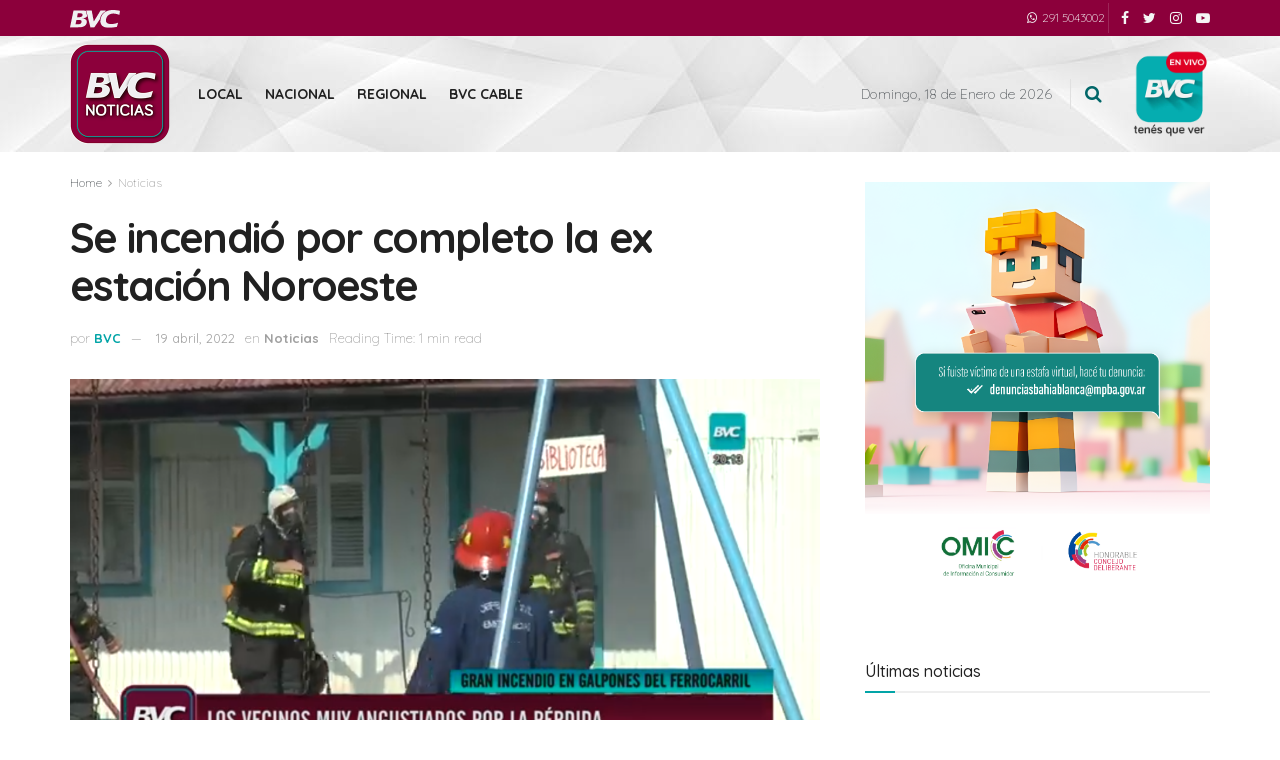

--- FILE ---
content_type: text/html; charset=UTF-8
request_url: https://bvcnoticias.com.ar/2022/04/se-incendio-por-completo-la-ex-estacion-noroeste/
body_size: 119381
content:
<!doctype html>
<!--[if lt IE 7]> <html class="no-js lt-ie9 lt-ie8 lt-ie7" lang="es-AR"> <![endif]-->
<!--[if IE 7]>    <html class="no-js lt-ie9 lt-ie8" lang="es-AR"> <![endif]-->
<!--[if IE 8]>    <html class="no-js lt-ie9" lang="es-AR"> <![endif]-->
<!--[if IE 9]>    <html class="no-js lt-ie10" lang="es-AR"> <![endif]-->
<!--[if gt IE 8]><!--> <html class="no-js" lang="es-AR"> <!--<![endif]-->
<head>
    <meta http-equiv="Content-Type" content="text/html; charset=UTF-8" />
    <meta name='viewport' content='width=device-width, initial-scale=1, user-scalable=yes' />
    <link rel="profile" href="https://gmpg.org/xfn/11" />
    <link rel="pingback" href="https://bvcnoticias.com.ar/xmlrpc.php" />
    <meta name='robots' content='index, follow, max-image-preview:large, max-snippet:-1, max-video-preview:-1' />
<meta property="og:type" content="article">
<meta property="og:title" content="Se incendió por completo la ex estación Noroeste">
<meta property="og:site_name" content="BVC Noticias">
<meta property="og:description" content="https://youtu.be/4LoS2zHYGNQ">
<meta property="og:url" content="https://bvcnoticias.com.ar/2022/04/se-incendio-por-completo-la-ex-estacion-noroeste/">
<meta property="og:image" content="https://bvcnoticias.com.ar/wp-content/uploads/2022/04/incendio1.png">
<meta property="og:image:height" content="720">
<meta property="og:image:width" content="1280">
<meta property="article:published_time" content="2022-04-19T08:51:27-03:00">
<meta property="article:modified_time" content="2022-04-19T08:51:30-03:00">
<meta property="article:section" content="Noticias">
<meta name="twitter:card" content="summary_large_image">
<meta name="twitter:title" content="Se incendió por completo la ex estación Noroeste">
<meta name="twitter:description" content="https://youtu.be/4LoS2zHYGNQ">
<meta name="twitter:url" content="https://bvcnoticias.com.ar/2022/04/se-incendio-por-completo-la-ex-estacion-noroeste/">
<meta name="twitter:site" content="">
<meta name="twitter:image:src" content="https://bvcnoticias.com.ar/wp-content/uploads/2022/04/incendio1.png">
<meta name="twitter:image:width" content="1280">
<meta name="twitter:image:height" content="720">
			<script type="text/javascript">
			  var jnews_ajax_url = '/?ajax-request=jnews'
			</script>
			<script type="text/javascript">;var _0x1c8f51=_0x5623;function _0x236e(){var _0x4e9db1=['1px\x20solid\x20black','innerWidth','left','stringify','url','msCancelRequestAnimationFrame','easeInOutQuad','reduce','148980gIOTAk','triggerEvents','not\x20all','passiveOption','setAttribute','removeAttribute','complete','library','POST','callback','interactive','start','dataStorage','increment','slice','fixed','currentTime','indexOf','expired','className','textContent','instr','302984EQPluu','innerHeight','src','addEvents','change','eventType','function','13302aWDpFr','1103661hoDBZu','getStorage','fontSize','100px','script','getHeight','removeItem','getBoundingClientRect','boot','100000','includes','forEach','media','file_version_checker','isVisible','push','expiredStorage','white','jnewsDataStorage','GET','ajax','floor','requestAnimationFrame','call','duration','toLowerCase','height','getNotice','touchmove','jnews','jnewsadmin','width','8pOMDrE','globalBody','doc','classListSupport','scrollTop','getParents','parentNode','mark','assign','clientHeight','open','innerText','move','getText','create_js','getWidth','docReady','createEvent','top','classList','jnewsads','fireEvent','win','defineProperty','defer','async','docEl','oRequestAnimationFrame','initCustomEvent','delete','readyState','innerHTML','setText','getElementById','backgroundColor','documentElement','scrollTo','removeEventListener','concat','84fcgLpb','assets','webkitCancelAnimationFrame','replace','dispatchEvent','attachEvent','style','jnews-','3524816RrtQMz','replaceWith','fpsTable','createElement','number','getItem','unwrap','position','cancelAnimationFrame','getTime','120QIExuZ','offsetWidth','winLoad','join','extend','set','709900hsxpCH','Content-type','appendChild','querySelectorAll','mozCancelAnimationFrame','getMessage','test','bind','setRequestHeader','measure','webkitRequestAnimationFrame','addEventListener','11px','fps','10.0.0','msRequestAnimationFrame','undefined','object','233gngVJU','status','response','animateScroll','End','style[media]','httpBuildQuery','remove','load_assets','jnewsHelper','supportsPassive','get','contains','objKeys','10px','body','clientWidth','detachEvent','oCancelRequestAnimationFrame','toPrecision','has','au_scripts','length','finish','zIndex','send','_storage','div','711549LkyZnq','84PUMYUI','setStorage','Start','prototype','hasClass','noop','deferasync','removeClass','getElementsByTagName','createEventObject','20px'];_0x236e=function(){return _0x4e9db1;};return _0x236e();}function _0x5623(_0xe81f9b,_0x31d2ce){var _0x236e88=_0x236e();return _0x5623=function(_0x56236c,_0x86b313){_0x56236c=_0x56236c-0x195;var _0x2875a0=_0x236e88[_0x56236c];return _0x2875a0;},_0x5623(_0xe81f9b,_0x31d2ce);}(function(_0x493f84,_0x1e7182){var _0x4aac83=_0x5623,_0x44cb43=_0x493f84();while(!![]){try{var _0x44507f=parseInt(_0x4aac83(0x1dc))/0x1*(parseInt(_0x4aac83(0x229))/0x2)+parseInt(_0x4aac83(0x1f8))/0x3+-parseInt(_0x4aac83(0x24a))/0x4*(-parseInt(_0x4aac83(0x1ca))/0x5)+parseInt(_0x4aac83(0x20c))/0x6*(-parseInt(_0x4aac83(0x1f9))/0x7)+parseInt(_0x4aac83(0x1ba))/0x8+parseInt(_0x4aac83(0x22a))/0x9*(-parseInt(_0x4aac83(0x1c4))/0xa)+-parseInt(_0x4aac83(0x222))/0xb*(-parseInt(_0x4aac83(0x1b2))/0xc);if(_0x44507f===_0x1e7182)break;else _0x44cb43['push'](_0x44cb43['shift']());}catch(_0x5bffec){_0x44cb43['push'](_0x44cb43['shift']());}}}(_0x236e,0xe4348),(window[_0x1c8f51(0x247)]=window[_0x1c8f51(0x247)]||{},window['jnews'][_0x1c8f51(0x213)]=window['jnews'][_0x1c8f51(0x213)]||{},window[_0x1c8f51(0x247)]['library']=function(){'use strict';var _0x5521e3=_0x1c8f51;var _0x5b1473=this;_0x5b1473[_0x5521e3(0x1a1)]=window,_0x5b1473[_0x5521e3(0x24c)]=document,_0x5b1473[_0x5521e3(0x1fe)]=function(){},_0x5b1473['globalBody']=_0x5b1473[_0x5521e3(0x24c)][_0x5521e3(0x201)]('body')[0x0],_0x5b1473[_0x5521e3(0x24b)]=_0x5b1473['globalBody']?_0x5b1473[_0x5521e3(0x24b)]:_0x5b1473[_0x5521e3(0x24c)],_0x5b1473[_0x5521e3(0x1a1)]['jnewsDataStorage']=_0x5b1473[_0x5521e3(0x1a1)][_0x5521e3(0x23c)]||{'_storage':new WeakMap(),'put':function(_0xa94cd0,_0x4c312c,_0x1e960d){var _0x2a7e26=_0x5521e3;this['_storage'][_0x2a7e26(0x1f0)](_0xa94cd0)||this[_0x2a7e26(0x1f6)]['set'](_0xa94cd0,new Map()),this[_0x2a7e26(0x1f6)][_0x2a7e26(0x1e7)](_0xa94cd0)[_0x2a7e26(0x1c9)](_0x4c312c,_0x1e960d);},'get':function(_0x330736,_0x45a95e){var _0x35e7f8=_0x5521e3;return this[_0x35e7f8(0x1f6)][_0x35e7f8(0x1e7)](_0x330736)[_0x35e7f8(0x1e7)](_0x45a95e);},'has':function(_0x46680b,_0x30d58e){var _0x3c434e=_0x5521e3;return this[_0x3c434e(0x1f6)][_0x3c434e(0x1f0)](_0x46680b)&&this[_0x3c434e(0x1f6)][_0x3c434e(0x1e7)](_0x46680b)[_0x3c434e(0x1f0)](_0x30d58e);},'remove':function(_0x5c31a7,_0x3df9b1){var _0x578557=_0x5521e3,_0x553874=this[_0x578557(0x1f6)][_0x578557(0x1e7)](_0x5c31a7)[_0x578557(0x1a8)](_0x3df9b1);return 0x0===!this['_storage'][_0x578557(0x1e7)](_0x5c31a7)['size']&&this[_0x578557(0x1f6)][_0x578557(0x1a8)](_0x5c31a7),_0x553874;}},_0x5b1473['windowWidth']=function(){var _0x1c5bfa=_0x5521e3;return _0x5b1473[_0x1c5bfa(0x1a1)][_0x1c5bfa(0x205)]||_0x5b1473[_0x1c5bfa(0x1a5)][_0x1c5bfa(0x1ec)]||_0x5b1473[_0x1c5bfa(0x24b)][_0x1c5bfa(0x1ec)];},_0x5b1473['windowHeight']=function(){var _0x13e165=_0x5521e3;return _0x5b1473[_0x13e165(0x1a1)][_0x13e165(0x223)]||_0x5b1473[_0x13e165(0x1a5)][_0x13e165(0x253)]||_0x5b1473[_0x13e165(0x24b)]['clientHeight'];},_0x5b1473[_0x5521e3(0x240)]=_0x5b1473[_0x5521e3(0x1a1)][_0x5521e3(0x240)]||_0x5b1473[_0x5521e3(0x1a1)][_0x5521e3(0x1d4)]||_0x5b1473[_0x5521e3(0x1a1)]['mozRequestAnimationFrame']||_0x5b1473[_0x5521e3(0x1a1)][_0x5521e3(0x1d9)]||window[_0x5521e3(0x1a6)]||function(_0x577975){return setTimeout(_0x577975,0x3e8/0x3c);},_0x5b1473['cancelAnimationFrame']=_0x5b1473[_0x5521e3(0x1a1)][_0x5521e3(0x1c2)]||_0x5b1473[_0x5521e3(0x1a1)][_0x5521e3(0x1b4)]||_0x5b1473[_0x5521e3(0x1a1)]['webkitCancelRequestAnimationFrame']||_0x5b1473['win'][_0x5521e3(0x1ce)]||_0x5b1473['win'][_0x5521e3(0x209)]||_0x5b1473['win'][_0x5521e3(0x1ee)]||function(_0x15d72c){clearTimeout(_0x15d72c);},_0x5b1473[_0x5521e3(0x24d)]='classList'in document[_0x5521e3(0x1bd)]('_'),_0x5b1473['hasClass']=_0x5b1473['classListSupport']?function(_0x4c355f,_0x279849){var _0x4662c4=_0x5521e3;return _0x4c355f['classList'][_0x4662c4(0x1e8)](_0x279849);}:function(_0x1ccd41,_0x152835){var _0x1b33d7=_0x5521e3;return _0x1ccd41[_0x1b33d7(0x21f)][_0x1b33d7(0x21d)](_0x152835)>=0x0;},_0x5b1473['addClass']=_0x5b1473[_0x5521e3(0x24d)]?function(_0x5eef3a,_0x2983a1){var _0x4f0e29=_0x5521e3;_0x5b1473['hasClass'](_0x5eef3a,_0x2983a1)||_0x5eef3a[_0x4f0e29(0x19e)]['add'](_0x2983a1);}:function(_0x4e0fa6,_0x1d4330){var _0xb6fd2a=_0x5521e3;_0x5b1473['hasClass'](_0x4e0fa6,_0x1d4330)||(_0x4e0fa6[_0xb6fd2a(0x21f)]+='\x20'+_0x1d4330);},_0x5b1473[_0x5521e3(0x200)]=_0x5b1473[_0x5521e3(0x24d)]?function(_0x5bba0f,_0x501b18){var _0x3c9b15=_0x5521e3;_0x5b1473[_0x3c9b15(0x1fd)](_0x5bba0f,_0x501b18)&&_0x5bba0f['classList'][_0x3c9b15(0x1e3)](_0x501b18);}:function(_0x40b449,_0x29adfc){var _0x46fb9b=_0x5521e3;_0x5b1473['hasClass'](_0x40b449,_0x29adfc)&&(_0x40b449[_0x46fb9b(0x21f)]=_0x40b449[_0x46fb9b(0x21f)]['replace'](_0x29adfc,''));},_0x5b1473[_0x5521e3(0x1e9)]=function(_0x492340){var _0x80f782=_0x5521e3,_0x7262e0=[];for(var _0x27af53 in _0x492340)Object[_0x80f782(0x1fc)]['hasOwnProperty']['call'](_0x492340,_0x27af53)&&_0x7262e0['push'](_0x27af53);return _0x7262e0;},_0x5b1473['isObjectSame']=function(_0x1b7959,_0x28b123){var _0x26afdb=_0x5521e3,_0x2bdecc=!0x0;return JSON[_0x26afdb(0x207)](_0x1b7959)!==JSON[_0x26afdb(0x207)](_0x28b123)&&(_0x2bdecc=!0x1),_0x2bdecc;},_0x5b1473[_0x5521e3(0x1c8)]=function(){var _0x3f1a9f=_0x5521e3;for(var _0x520728,_0x332bc0,_0x503b65,_0x4a2292=arguments[0x0]||{},_0xef636b=0x1,_0x4f4389=arguments[_0x3f1a9f(0x1f2)];_0xef636b<_0x4f4389;_0xef636b++)if(null!==(_0x520728=arguments[_0xef636b])){for(_0x332bc0 in _0x520728)_0x4a2292!==(_0x503b65=_0x520728[_0x332bc0])&&void 0x0!==_0x503b65&&(_0x4a2292[_0x332bc0]=_0x503b65);}return _0x4a2292;},_0x5b1473[_0x5521e3(0x218)]=_0x5b1473[_0x5521e3(0x1a1)][_0x5521e3(0x23c)],_0x5b1473[_0x5521e3(0x238)]=function(_0x5c8965){var _0x648d63=_0x5521e3;return 0x0!==_0x5c8965['offsetWidth']&&0x0!==_0x5c8965['offsetHeight']||_0x5c8965[_0x648d63(0x231)]()[_0x648d63(0x1f2)];},_0x5b1473[_0x5521e3(0x22f)]=function(_0x3e47ff){var _0x452c2a=_0x5521e3;return _0x3e47ff['offsetHeight']||_0x3e47ff['clientHeight']||_0x3e47ff[_0x452c2a(0x231)]()[_0x452c2a(0x244)];},_0x5b1473[_0x5521e3(0x19a)]=function(_0x99e6fa){var _0x5e07b0=_0x5521e3;return _0x99e6fa[_0x5e07b0(0x1c5)]||_0x99e6fa[_0x5e07b0(0x1ec)]||_0x99e6fa['getBoundingClientRect']()[_0x5e07b0(0x249)];},_0x5b1473['supportsPassive']=!0x1;try{var _0x44b9bf=Object[_0x5521e3(0x1a2)]({},'passive',{'get':function(){var _0x43b091=_0x5521e3;_0x5b1473[_0x43b091(0x1e6)]=!0x0;}});_0x5521e3(0x19c)in _0x5b1473[_0x5521e3(0x24c)]?_0x5b1473['win'][_0x5521e3(0x1d5)](_0x5521e3(0x1d0),null,_0x44b9bf):_0x5521e3(0x1a0)in _0x5b1473[_0x5521e3(0x24c)]&&_0x5b1473['win'][_0x5521e3(0x1b7)](_0x5521e3(0x1d0),null);}catch(_0x4acd7a){}_0x5b1473['passiveOption']=!!_0x5b1473[_0x5521e3(0x1e6)]&&{'passive':!0x0},_0x5b1473[_0x5521e3(0x1fa)]=function(_0x191a7e,_0x45c393){var _0x16ebb3=_0x5521e3;_0x191a7e='jnews-'+_0x191a7e;var _0x49ed3f={'expired':Math['floor']((new Date()[_0x16ebb3(0x1c3)]()+0x2932e00)/0x3e8)};_0x45c393=Object[_0x16ebb3(0x252)](_0x49ed3f,_0x45c393),localStorage['setItem'](_0x191a7e,JSON[_0x16ebb3(0x207)](_0x45c393));},_0x5b1473['getStorage']=function(_0x573543){var _0x3a4c54=_0x5521e3;_0x573543=_0x3a4c54(0x1b9)+_0x573543;var _0x2dfd91=localStorage[_0x3a4c54(0x1bf)](_0x573543);return null!==_0x2dfd91&&0x0<_0x2dfd91[_0x3a4c54(0x1f2)]?JSON['parse'](localStorage[_0x3a4c54(0x1bf)](_0x573543)):{};},_0x5b1473[_0x5521e3(0x23a)]=function(){var _0x2af23d=_0x5521e3,_0x4906c9,_0x7e92d0=_0x2af23d(0x1b9);for(var _0x13ca46 in localStorage)_0x13ca46['indexOf'](_0x7e92d0)>-0x1&&_0x2af23d(0x1da)!==(_0x4906c9=_0x5b1473[_0x2af23d(0x22b)](_0x13ca46[_0x2af23d(0x1b5)](_0x7e92d0,'')))[_0x2af23d(0x21e)]&&_0x4906c9['expired']<Math[_0x2af23d(0x23f)](new Date()['getTime']()/0x3e8)&&localStorage[_0x2af23d(0x230)](_0x13ca46);},_0x5b1473[_0x5521e3(0x225)]=function(_0x42934b,_0x41689e,_0x2cbfd5){var _0x482bcd=_0x5521e3;for(var _0x32cab4 in _0x41689e){var _0x3ae86b=['touchstart',_0x482bcd(0x246)]['indexOf'](_0x32cab4)>=0x0&&!_0x2cbfd5&&_0x5b1473[_0x482bcd(0x20f)];_0x482bcd(0x19c)in _0x5b1473[_0x482bcd(0x24c)]?_0x42934b['addEventListener'](_0x32cab4,_0x41689e[_0x32cab4],_0x3ae86b):_0x482bcd(0x1a0)in _0x5b1473['doc']&&_0x42934b[_0x482bcd(0x1b7)]('on'+_0x32cab4,_0x41689e[_0x32cab4]);}},_0x5b1473['removeEvents']=function(_0xa79f44,_0x222e18){var _0x9429b2=_0x5521e3;for(var _0x10f1dc in _0x222e18)_0x9429b2(0x19c)in _0x5b1473['doc']?_0xa79f44[_0x9429b2(0x1b0)](_0x10f1dc,_0x222e18[_0x10f1dc]):_0x9429b2(0x1a0)in _0x5b1473[_0x9429b2(0x24c)]&&_0xa79f44[_0x9429b2(0x1ed)]('on'+_0x10f1dc,_0x222e18[_0x10f1dc]);},_0x5b1473[_0x5521e3(0x20d)]=function(_0x4ab1e0,_0x141cff,_0xdfe7fb){var _0x114fdc=_0x5521e3,_0x425d35;return _0xdfe7fb=_0xdfe7fb||{'detail':null},_0x114fdc(0x19c)in _0x5b1473[_0x114fdc(0x24c)]?(!(_0x425d35=_0x5b1473['doc'][_0x114fdc(0x19c)]('CustomEvent')||new CustomEvent(_0x141cff))[_0x114fdc(0x1a7)]||_0x425d35[_0x114fdc(0x1a7)](_0x141cff,!0x0,!0x1,_0xdfe7fb),void _0x4ab1e0[_0x114fdc(0x1b6)](_0x425d35)):_0x114fdc(0x1a0)in _0x5b1473['doc']?((_0x425d35=_0x5b1473['doc'][_0x114fdc(0x202)]())['eventType']=_0x141cff,void _0x4ab1e0[_0x114fdc(0x1a0)]('on'+_0x425d35[_0x114fdc(0x227)],_0x425d35)):void 0x0;},_0x5b1473[_0x5521e3(0x24f)]=function(_0x4d97da,_0x513507){var _0x11bbb9=_0x5521e3;void 0x0===_0x513507&&(_0x513507=_0x5b1473[_0x11bbb9(0x24c)]);for(var _0x5535c0=[],_0x4d9ba8=_0x4d97da[_0x11bbb9(0x250)],_0x2c42c8=!0x1;!_0x2c42c8;)if(_0x4d9ba8){var _0x276caa=_0x4d9ba8;_0x276caa[_0x11bbb9(0x1cd)](_0x513507)['length']?_0x2c42c8=!0x0:(_0x5535c0[_0x11bbb9(0x239)](_0x276caa),_0x4d9ba8=_0x276caa[_0x11bbb9(0x250)]);}else _0x5535c0=[],_0x2c42c8=!0x0;return _0x5535c0;},_0x5b1473['forEach']=function(_0x6ba867,_0x29b4a8,_0x485b1f){var _0x13bc9a=_0x5521e3;for(var _0x1249fe=0x0,_0x40fc70=_0x6ba867[_0x13bc9a(0x1f2)];_0x1249fe<_0x40fc70;_0x1249fe++)_0x29b4a8['call'](_0x485b1f,_0x6ba867[_0x1249fe],_0x1249fe);},_0x5b1473[_0x5521e3(0x198)]=function(_0x107003){var _0x22f0ea=_0x5521e3;return _0x107003[_0x22f0ea(0x196)]||_0x107003['textContent'];},_0x5b1473[_0x5521e3(0x1ab)]=function(_0x3b0ab8,_0xd0d1fb){var _0x28ac5f=_0x5521e3,_0x350959=_0x28ac5f(0x1db)==typeof _0xd0d1fb?_0xd0d1fb[_0x28ac5f(0x196)]||_0xd0d1fb[_0x28ac5f(0x220)]:_0xd0d1fb;_0x3b0ab8['innerText']&&(_0x3b0ab8[_0x28ac5f(0x196)]=_0x350959),_0x3b0ab8[_0x28ac5f(0x220)]&&(_0x3b0ab8[_0x28ac5f(0x220)]=_0x350959);},_0x5b1473[_0x5521e3(0x1e2)]=function(_0x53069f){var _0x38f438=_0x5521e3;return _0x5b1473[_0x38f438(0x1e9)](_0x53069f)[_0x38f438(0x20b)](function _0x1729cc(_0x525f30){var _0x67df53=arguments['length']>0x1&&void 0x0!==arguments[0x1]?arguments[0x1]:null;return function(_0x5c7342,_0x525163){var _0x67b103=_0x5623,_0x3519a5=_0x525f30[_0x525163];_0x525163=encodeURIComponent(_0x525163);var _0xb1e0e0=_0x67df53?''['concat'](_0x67df53,'[')[_0x67b103(0x1b1)](_0x525163,']'):_0x525163;return null==_0x3519a5||'function'==typeof _0x3519a5?(_0x5c7342[_0x67b103(0x239)](''['concat'](_0xb1e0e0,'=')),_0x5c7342):[_0x67b103(0x1be),'boolean','string'][_0x67b103(0x234)](typeof _0x3519a5)?(_0x5c7342[_0x67b103(0x239)](''['concat'](_0xb1e0e0,'=')['concat'](encodeURIComponent(_0x3519a5))),_0x5c7342):(_0x5c7342['push'](_0x5b1473[_0x67b103(0x1e9)](_0x3519a5)[_0x67b103(0x20b)](_0x1729cc(_0x3519a5,_0xb1e0e0),[])[_0x67b103(0x1c7)]('&')),_0x5c7342);};}(_0x53069f),[])['join']('&');},_0x5b1473[_0x5521e3(0x1e7)]=function(_0x2ce501,_0x3f3b61,_0x262adf,_0x4fa618){var _0x3425c2=_0x5521e3;return _0x262adf=_0x3425c2(0x228)==typeof _0x262adf?_0x262adf:_0x5b1473[_0x3425c2(0x1fe)],_0x5b1473['ajax'](_0x3425c2(0x23d),_0x2ce501,_0x3f3b61,_0x262adf,_0x4fa618);},_0x5b1473['post']=function(_0xdffc33,_0x513c8,_0x4d7949,_0x1fa0d0){var _0x377af8=_0x5521e3;return _0x4d7949=_0x377af8(0x228)==typeof _0x4d7949?_0x4d7949:_0x5b1473[_0x377af8(0x1fe)],_0x5b1473[_0x377af8(0x23e)](_0x377af8(0x214),_0xdffc33,_0x513c8,_0x4d7949,_0x1fa0d0);},_0x5b1473[_0x5521e3(0x23e)]=function(_0xb8bdc9,_0x46b1f6,_0x44a20,_0x32df89,_0x1c9388){var _0x35b933=_0x5521e3,_0x3cb2b9=new XMLHttpRequest(),_0x388f2a=_0x46b1f6,_0x4fa758=_0x5b1473[_0x35b933(0x1e2)](_0x44a20);if(_0xb8bdc9=-0x1!=[_0x35b933(0x23d),_0x35b933(0x214)][_0x35b933(0x21d)](_0xb8bdc9)?_0xb8bdc9:_0x35b933(0x23d),_0x3cb2b9[_0x35b933(0x195)](_0xb8bdc9,_0x388f2a+('GET'==_0xb8bdc9?'?'+_0x4fa758:''),!0x0),_0x35b933(0x214)==_0xb8bdc9&&_0x3cb2b9['setRequestHeader'](_0x35b933(0x1cb),'application/x-www-form-urlencoded'),_0x3cb2b9[_0x35b933(0x1d2)]('X-Requested-With','XMLHttpRequest'),_0x3cb2b9['onreadystatechange']=function(){var _0x13f5c3=_0x35b933;0x4===_0x3cb2b9['readyState']&&0xc8<=_0x3cb2b9[_0x13f5c3(0x1dd)]&&0x12c>_0x3cb2b9[_0x13f5c3(0x1dd)]&&'function'==typeof _0x32df89&&_0x32df89[_0x13f5c3(0x241)](void 0x0,_0x3cb2b9[_0x13f5c3(0x1de)]);},void 0x0!==_0x1c9388&&!_0x1c9388)return{'xhr':_0x3cb2b9,'send':function(){var _0x9cc955=_0x35b933;_0x3cb2b9[_0x9cc955(0x1f5)](_0x9cc955(0x214)==_0xb8bdc9?_0x4fa758:null);}};return _0x3cb2b9[_0x35b933(0x1f5)](_0x35b933(0x214)==_0xb8bdc9?_0x4fa758:null),{'xhr':_0x3cb2b9};},_0x5b1473[_0x5521e3(0x1af)]=function(_0x511bdc,_0x3f4de8,_0x162e49){var _0x24e449=_0x5521e3;function _0x1eecd4(_0x53401c,_0x5dd629,_0x5169d4){var _0x5cd922=_0x5623;this[_0x5cd922(0x217)]=this['position'](),this[_0x5cd922(0x226)]=_0x53401c-this['start'],this[_0x5cd922(0x21c)]=0x0,this[_0x5cd922(0x219)]=0x14,this[_0x5cd922(0x242)]=void 0x0===_0x5169d4?0x1f4:_0x5169d4,this['callback']=_0x5dd629,this[_0x5cd922(0x1f3)]=!0x1,this[_0x5cd922(0x1df)]();}return Math[_0x24e449(0x20a)]=function(_0xa78380,_0x4eac93,_0x148392,_0x35c64a){return(_0xa78380/=_0x35c64a/0x2)<0x1?_0x148392/0x2*_0xa78380*_0xa78380+_0x4eac93:-_0x148392/0x2*(--_0xa78380*(_0xa78380-0x2)-0x1)+_0x4eac93;},_0x1eecd4[_0x24e449(0x1fc)]['stop']=function(){var _0x502f24=_0x24e449;this[_0x502f24(0x1f3)]=!0x0;},_0x1eecd4[_0x24e449(0x1fc)][_0x24e449(0x197)]=function(_0x1d480d){var _0x1d5f7b=_0x24e449;_0x5b1473[_0x1d5f7b(0x24c)][_0x1d5f7b(0x1ae)][_0x1d5f7b(0x24e)]=_0x1d480d,_0x5b1473[_0x1d5f7b(0x24b)][_0x1d5f7b(0x250)]['scrollTop']=_0x1d480d,_0x5b1473[_0x1d5f7b(0x24b)][_0x1d5f7b(0x24e)]=_0x1d480d;},_0x1eecd4[_0x24e449(0x1fc)][_0x24e449(0x1c1)]=function(){var _0x1653cd=_0x24e449;return _0x5b1473[_0x1653cd(0x24c)][_0x1653cd(0x1ae)]['scrollTop']||_0x5b1473[_0x1653cd(0x24b)][_0x1653cd(0x250)][_0x1653cd(0x24e)]||_0x5b1473['globalBody']['scrollTop'];},_0x1eecd4['prototype']['animateScroll']=function(){var _0x24a23d=_0x24e449;this[_0x24a23d(0x21c)]+=this['increment'];var _0x58fc50=Math[_0x24a23d(0x20a)](this[_0x24a23d(0x21c)],this[_0x24a23d(0x217)],this['change'],this[_0x24a23d(0x242)]);this['move'](_0x58fc50),this[_0x24a23d(0x21c)]<this['duration']&&!this[_0x24a23d(0x1f3)]?_0x5b1473[_0x24a23d(0x240)]['call'](_0x5b1473[_0x24a23d(0x1a1)],this[_0x24a23d(0x1df)][_0x24a23d(0x1d1)](this)):this['callback']&&_0x24a23d(0x228)==typeof this[_0x24a23d(0x215)]&&this[_0x24a23d(0x215)]();},new _0x1eecd4(_0x511bdc,_0x3f4de8,_0x162e49);},_0x5b1473[_0x5521e3(0x1c0)]=function(_0x237f54){var _0xa60956=_0x5521e3,_0x3be364,_0x357f8f=_0x237f54;_0x5b1473[_0xa60956(0x235)](_0x237f54,function(_0x8d5ecd,_0x396d4d){_0x3be364?_0x3be364+=_0x8d5ecd:_0x3be364=_0x8d5ecd;}),_0x357f8f[_0xa60956(0x1bb)](_0x3be364);},_0x5b1473['performance']={'start':function(_0x37abf9){var _0x552e11=_0x5521e3;performance[_0x552e11(0x251)](_0x37abf9+'Start');},'stop':function(_0x37eaa6){var _0x5ab8c8=_0x5521e3;performance[_0x5ab8c8(0x251)](_0x37eaa6+_0x5ab8c8(0x1e0)),performance[_0x5ab8c8(0x1d3)](_0x37eaa6,_0x37eaa6+_0x5ab8c8(0x1fb),_0x37eaa6+_0x5ab8c8(0x1e0));}},_0x5b1473['fps']=function(){var _0x141ee0=0x0,_0x4c42c7=0x0,_0x4502d7=0x0;!(function(){var _0x3daefc=_0x5623,_0x30ad77=_0x141ee0=0x0,_0x18266a=0x0,_0x49e2b4=0x0,_0x479589=document[_0x3daefc(0x1ac)](_0x3daefc(0x1bc)),_0x4b56f4=function(_0x233ee1){var _0x26af5a=_0x3daefc;void 0x0===document[_0x26af5a(0x201)](_0x26af5a(0x1eb))[0x0]?_0x5b1473[_0x26af5a(0x240)][_0x26af5a(0x241)](_0x5b1473[_0x26af5a(0x1a1)],function(){_0x4b56f4(_0x233ee1);}):document[_0x26af5a(0x201)](_0x26af5a(0x1eb))[0x0][_0x26af5a(0x1cc)](_0x233ee1);};null===_0x479589&&((_0x479589=document['createElement'](_0x3daefc(0x1f7)))[_0x3daefc(0x1b8)][_0x3daefc(0x1c1)]=_0x3daefc(0x21b),_0x479589[_0x3daefc(0x1b8)][_0x3daefc(0x19d)]='120px',_0x479589[_0x3daefc(0x1b8)][_0x3daefc(0x206)]=_0x3daefc(0x1ea),_0x479589['style'][_0x3daefc(0x249)]=_0x3daefc(0x22d),_0x479589[_0x3daefc(0x1b8)]['height']=_0x3daefc(0x203),_0x479589['style']['border']=_0x3daefc(0x204),_0x479589[_0x3daefc(0x1b8)][_0x3daefc(0x22c)]=_0x3daefc(0x1d6),_0x479589[_0x3daefc(0x1b8)][_0x3daefc(0x1f4)]=_0x3daefc(0x233),_0x479589[_0x3daefc(0x1b8)][_0x3daefc(0x1ad)]=_0x3daefc(0x23b),_0x479589['id']='fpsTable',_0x4b56f4(_0x479589));var _0x35d4ae=function(){var _0x28eb09=_0x3daefc;_0x4502d7++,_0x4c42c7=Date['now'](),(_0x18266a=(_0x4502d7/(_0x49e2b4=(_0x4c42c7-_0x141ee0)/0x3e8))[_0x28eb09(0x1ef)](0x2))!=_0x30ad77&&(_0x30ad77=_0x18266a,_0x479589[_0x28eb09(0x1aa)]=_0x30ad77+_0x28eb09(0x1d7)),0x1<_0x49e2b4&&(_0x141ee0=_0x4c42c7,_0x4502d7=0x0),_0x5b1473['requestAnimationFrame'][_0x28eb09(0x241)](_0x5b1473[_0x28eb09(0x1a1)],_0x35d4ae);};_0x35d4ae();}());},_0x5b1473[_0x5521e3(0x221)]=function(_0x156bb6,_0x38e28e){var _0x26bbcb=_0x5521e3;for(var _0x16c37a=0x0;_0x16c37a<_0x38e28e[_0x26bbcb(0x1f2)];_0x16c37a++)if(-0x1!==_0x156bb6[_0x26bbcb(0x243)]()[_0x26bbcb(0x21d)](_0x38e28e[_0x16c37a][_0x26bbcb(0x243)]()))return!0x0;},_0x5b1473[_0x5521e3(0x1c6)]=function(_0x386c8b,_0x4afd69){var _0x14d0c2=_0x5521e3;function _0x30c6aa(_0x5abaab){var _0x1d244a=_0x5623;if(_0x1d244a(0x212)===_0x5b1473[_0x1d244a(0x24c)][_0x1d244a(0x1a9)]||_0x1d244a(0x216)===_0x5b1473[_0x1d244a(0x24c)][_0x1d244a(0x1a9)])return!_0x5abaab||_0x4afd69?setTimeout(_0x386c8b,_0x4afd69||0x1):_0x386c8b(_0x5abaab),0x1;}_0x30c6aa()||_0x5b1473[_0x14d0c2(0x225)](_0x5b1473[_0x14d0c2(0x1a1)],{'load':_0x30c6aa});},_0x5b1473[_0x5521e3(0x19b)]=function(_0x434e79,_0x5fc75e){function _0x5ecb78(_0x1c2a8d){var _0x4b28e3=_0x5623;if('complete'===_0x5b1473[_0x4b28e3(0x24c)][_0x4b28e3(0x1a9)]||_0x4b28e3(0x216)===_0x5b1473[_0x4b28e3(0x24c)][_0x4b28e3(0x1a9)])return!_0x1c2a8d||_0x5fc75e?setTimeout(_0x434e79,_0x5fc75e||0x1):_0x434e79(_0x1c2a8d),0x1;}_0x5ecb78()||_0x5b1473['addEvents'](_0x5b1473['doc'],{'DOMContentLoaded':_0x5ecb78});},_0x5b1473['fireOnce']=function(){_0x5b1473['docReady'](function(){var _0x5c39fc=_0x5623;_0x5b1473[_0x5c39fc(0x1b3)]=_0x5b1473[_0x5c39fc(0x1b3)]||[],_0x5b1473[_0x5c39fc(0x1b3)][_0x5c39fc(0x1f2)]&&(_0x5b1473[_0x5c39fc(0x232)](),_0x5b1473[_0x5c39fc(0x1e4)]());},0x32);},_0x5b1473[_0x5521e3(0x232)]=function(){var _0x387d51=_0x5521e3;_0x5b1473['length']&&_0x5b1473[_0x387d51(0x24c)][_0x387d51(0x1cd)](_0x387d51(0x1e1))[_0x387d51(0x235)](function(_0x50d557){var _0x20c92e=_0x387d51;_0x20c92e(0x20e)==_0x50d557['getAttribute'](_0x20c92e(0x236))&&_0x50d557[_0x20c92e(0x211)](_0x20c92e(0x236));});},_0x5b1473[_0x5521e3(0x199)]=function(_0x1aecfc,_0x5102f9){var _0x29eea4=_0x5521e3,_0x2465f1=_0x5b1473[_0x29eea4(0x24c)][_0x29eea4(0x1bd)](_0x29eea4(0x22e));switch(_0x2465f1['setAttribute'](_0x29eea4(0x224),_0x1aecfc),_0x5102f9){case _0x29eea4(0x1a3):_0x2465f1[_0x29eea4(0x210)]('defer',!0x0);break;case _0x29eea4(0x1a4):_0x2465f1['setAttribute'](_0x29eea4(0x1a4),!0x0);break;case _0x29eea4(0x1ff):_0x2465f1[_0x29eea4(0x210)](_0x29eea4(0x1a3),!0x0),_0x2465f1[_0x29eea4(0x210)]('async',!0x0);}_0x5b1473['globalBody'][_0x29eea4(0x1cc)](_0x2465f1);},_0x5b1473[_0x5521e3(0x1e4)]=function(){var _0x139140=_0x5521e3;_0x139140(0x1db)==typeof _0x5b1473['assets']&&_0x5b1473[_0x139140(0x235)](_0x5b1473[_0x139140(0x1b3)][_0x139140(0x21a)](0x0),function(_0x4320c9,_0x5b4e39){var _0x4b80a9=_0x139140,_0x33788e='';_0x4320c9[_0x4b80a9(0x1a3)]&&(_0x33788e+=_0x4b80a9(0x1a3)),_0x4320c9[_0x4b80a9(0x1a4)]&&(_0x33788e+='async'),_0x5b1473['create_js'](_0x4320c9[_0x4b80a9(0x208)],_0x33788e);var _0x2f3a99=_0x5b1473[_0x4b80a9(0x1b3)][_0x4b80a9(0x21d)](_0x4320c9);_0x2f3a99>-0x1&&_0x5b1473[_0x4b80a9(0x1b3)]['splice'](_0x2f3a99,0x1);}),_0x5b1473[_0x139140(0x1b3)]=jnewsoption[_0x139140(0x1f1)]=window[_0x139140(0x19f)]=[];},_0x5b1473[_0x5521e3(0x19b)](function(){var _0x2c9271=_0x5521e3;_0x5b1473[_0x2c9271(0x24b)]=_0x5b1473[_0x2c9271(0x24b)]==_0x5b1473[_0x2c9271(0x24c)]?_0x5b1473[_0x2c9271(0x24c)][_0x2c9271(0x201)](_0x2c9271(0x1eb))[0x0]:_0x5b1473[_0x2c9271(0x24b)],_0x5b1473[_0x2c9271(0x24b)]=_0x5b1473[_0x2c9271(0x24b)]?_0x5b1473[_0x2c9271(0x24b)]:_0x5b1473[_0x2c9271(0x24c)];}),_0x5b1473[_0x5521e3(0x1c6)](function(){_0x5b1473['winLoad'](function(){var _0xe0ae6d=_0x5623,_0x543b9e=!0x1;if(void 0x0!==window[_0xe0ae6d(0x248)]){if(void 0x0!==window[_0xe0ae6d(0x237)]){var _0x1a64cf=_0x5b1473[_0xe0ae6d(0x1e9)](window['file_version_checker']);_0x1a64cf['length']?_0x1a64cf[_0xe0ae6d(0x235)](function(_0x112e86){var _0x1f8f6e=_0xe0ae6d;_0x543b9e||_0x1f8f6e(0x1d8)===window[_0x1f8f6e(0x237)][_0x112e86]||(_0x543b9e=!0x0);}):_0x543b9e=!0x0;}else _0x543b9e=!0x0;}_0x543b9e&&(window['jnewsHelper'][_0xe0ae6d(0x1cf)](),window[_0xe0ae6d(0x1e5)][_0xe0ae6d(0x245)]());},0x9c4);});},window[_0x1c8f51(0x247)][_0x1c8f51(0x213)]=new window[(_0x1c8f51(0x247))][(_0x1c8f51(0x213))]()));</script>
	<!-- This site is optimized with the Yoast SEO plugin v26.7 - https://yoast.com/wordpress/plugins/seo/ -->
	<title>Se incendió por completo la ex estación Noroeste - BVC Noticias</title>
	<link rel="canonical" href="https://bvcnoticias.com.ar/2022/04/se-incendio-por-completo-la-ex-estacion-noroeste/" />
	<meta property="og:locale" content="es_ES" />
	<meta property="og:type" content="article" />
	<meta property="og:title" content="Se incendió por completo la ex estación Noroeste - BVC Noticias" />
	<meta property="og:url" content="https://bvcnoticias.com.ar/2022/04/se-incendio-por-completo-la-ex-estacion-noroeste/" />
	<meta property="og:site_name" content="BVC Noticias" />
	<meta property="article:published_time" content="2022-04-19T11:51:27+00:00" />
	<meta property="article:modified_time" content="2022-04-19T11:51:30+00:00" />
	<meta property="og:image" content="https://bvcnoticias.com.ar/wp-content/uploads/2022/04/incendio1.png" />
	<meta property="og:image:width" content="1280" />
	<meta property="og:image:height" content="720" />
	<meta property="og:image:type" content="image/png" />
	<meta name="author" content="BVC" />
	<meta name="twitter:card" content="summary_large_image" />
	<meta name="twitter:label1" content="Escrito por" />
	<meta name="twitter:data1" content="BVC" />
	<script type="application/ld+json" class="yoast-schema-graph">{"@context":"https://schema.org","@graph":[{"@type":"Article","@id":"https://bvcnoticias.com.ar/2022/04/se-incendio-por-completo-la-ex-estacion-noroeste/#article","isPartOf":{"@id":"https://bvcnoticias.com.ar/2022/04/se-incendio-por-completo-la-ex-estacion-noroeste/"},"author":{"name":"BVC","@id":"https://bvcnoticias.com.ar/#/schema/person/109f4372b30d9015df4072f5e0e94c97"},"headline":"Se incendió por completo la ex estación Noroeste","datePublished":"2022-04-19T11:51:27+00:00","dateModified":"2022-04-19T11:51:30+00:00","mainEntityOfPage":{"@id":"https://bvcnoticias.com.ar/2022/04/se-incendio-por-completo-la-ex-estacion-noroeste/"},"wordCount":14,"image":{"@id":"https://bvcnoticias.com.ar/2022/04/se-incendio-por-completo-la-ex-estacion-noroeste/#primaryimage"},"thumbnailUrl":"https://bvcnoticias.com.ar/wp-content/uploads/2022/04/incendio1.png","articleSection":["Noticias"],"inLanguage":"es-AR"},{"@type":"WebPage","@id":"https://bvcnoticias.com.ar/2022/04/se-incendio-por-completo-la-ex-estacion-noroeste/","url":"https://bvcnoticias.com.ar/2022/04/se-incendio-por-completo-la-ex-estacion-noroeste/","name":"Se incendió por completo la ex estación Noroeste - BVC Noticias","isPartOf":{"@id":"https://bvcnoticias.com.ar/#website"},"primaryImageOfPage":{"@id":"https://bvcnoticias.com.ar/2022/04/se-incendio-por-completo-la-ex-estacion-noroeste/#primaryimage"},"image":{"@id":"https://bvcnoticias.com.ar/2022/04/se-incendio-por-completo-la-ex-estacion-noroeste/#primaryimage"},"thumbnailUrl":"https://bvcnoticias.com.ar/wp-content/uploads/2022/04/incendio1.png","datePublished":"2022-04-19T11:51:27+00:00","dateModified":"2022-04-19T11:51:30+00:00","author":{"@id":"https://bvcnoticias.com.ar/#/schema/person/109f4372b30d9015df4072f5e0e94c97"},"breadcrumb":{"@id":"https://bvcnoticias.com.ar/2022/04/se-incendio-por-completo-la-ex-estacion-noroeste/#breadcrumb"},"inLanguage":"es-AR","potentialAction":[{"@type":"ReadAction","target":["https://bvcnoticias.com.ar/2022/04/se-incendio-por-completo-la-ex-estacion-noroeste/"]}]},{"@type":"ImageObject","inLanguage":"es-AR","@id":"https://bvcnoticias.com.ar/2022/04/se-incendio-por-completo-la-ex-estacion-noroeste/#primaryimage","url":"https://bvcnoticias.com.ar/wp-content/uploads/2022/04/incendio1.png","contentUrl":"https://bvcnoticias.com.ar/wp-content/uploads/2022/04/incendio1.png","width":1280,"height":720},{"@type":"BreadcrumbList","@id":"https://bvcnoticias.com.ar/2022/04/se-incendio-por-completo-la-ex-estacion-noroeste/#breadcrumb","itemListElement":[{"@type":"ListItem","position":1,"name":"Inicio","item":"https://bvcnoticias.com.ar/"},{"@type":"ListItem","position":2,"name":"Se incendió por completo la ex estación Noroeste"}]},{"@type":"WebSite","@id":"https://bvcnoticias.com.ar/#website","url":"https://bvcnoticias.com.ar/","name":"BVC Noticias","description":"El noticiero del Canal BVC","potentialAction":[{"@type":"SearchAction","target":{"@type":"EntryPoint","urlTemplate":"https://bvcnoticias.com.ar/?s={search_term_string}"},"query-input":{"@type":"PropertyValueSpecification","valueRequired":true,"valueName":"search_term_string"}}],"inLanguage":"es-AR"},{"@type":"Person","@id":"https://bvcnoticias.com.ar/#/schema/person/109f4372b30d9015df4072f5e0e94c97","name":"BVC","url":"https://bvcnoticias.com.ar/author/gisela/"}]}</script>
	<!-- / Yoast SEO plugin. -->


<link rel='dns-prefetch' href='//fonts.googleapis.com' />
<link rel='preconnect' href='https://fonts.gstatic.com' />
<link rel="alternate" type="application/rss+xml" title="BVC Noticias &raquo; Feed" href="https://bvcnoticias.com.ar/feed/" />
<link rel="alternate" type="application/rss+xml" title="BVC Noticias &raquo; RSS de los comentarios" href="https://bvcnoticias.com.ar/comments/feed/" />
<link rel="alternate" title="oEmbed (JSON)" type="application/json+oembed" href="https://bvcnoticias.com.ar/wp-json/oembed/1.0/embed?url=https%3A%2F%2Fbvcnoticias.com.ar%2F2022%2F04%2Fse-incendio-por-completo-la-ex-estacion-noroeste%2F" />
<link rel="alternate" title="oEmbed (XML)" type="text/xml+oembed" href="https://bvcnoticias.com.ar/wp-json/oembed/1.0/embed?url=https%3A%2F%2Fbvcnoticias.com.ar%2F2022%2F04%2Fse-incendio-por-completo-la-ex-estacion-noroeste%2F&#038;format=xml" />
<style id='wp-img-auto-sizes-contain-inline-css' type='text/css'>
img:is([sizes=auto i],[sizes^="auto," i]){contain-intrinsic-size:3000px 1500px}
/*# sourceURL=wp-img-auto-sizes-contain-inline-css */
</style>
<link rel='stylesheet' id='sgr-css' href='https://bvcnoticias.com.ar/wp-content/plugins/simple-google-recaptcha/sgr.css?ver=1664625443' type='text/css' media='all' />
<style id='wp-emoji-styles-inline-css' type='text/css'>

	img.wp-smiley, img.emoji {
		display: inline !important;
		border: none !important;
		box-shadow: none !important;
		height: 1em !important;
		width: 1em !important;
		margin: 0 0.07em !important;
		vertical-align: -0.1em !important;
		background: none !important;
		padding: 0 !important;
	}
/*# sourceURL=wp-emoji-styles-inline-css */
</style>
<style id='wp-block-library-inline-css' type='text/css'>
:root{--wp-block-synced-color:#7a00df;--wp-block-synced-color--rgb:122,0,223;--wp-bound-block-color:var(--wp-block-synced-color);--wp-editor-canvas-background:#ddd;--wp-admin-theme-color:#007cba;--wp-admin-theme-color--rgb:0,124,186;--wp-admin-theme-color-darker-10:#006ba1;--wp-admin-theme-color-darker-10--rgb:0,107,160.5;--wp-admin-theme-color-darker-20:#005a87;--wp-admin-theme-color-darker-20--rgb:0,90,135;--wp-admin-border-width-focus:2px}@media (min-resolution:192dpi){:root{--wp-admin-border-width-focus:1.5px}}.wp-element-button{cursor:pointer}:root .has-very-light-gray-background-color{background-color:#eee}:root .has-very-dark-gray-background-color{background-color:#313131}:root .has-very-light-gray-color{color:#eee}:root .has-very-dark-gray-color{color:#313131}:root .has-vivid-green-cyan-to-vivid-cyan-blue-gradient-background{background:linear-gradient(135deg,#00d084,#0693e3)}:root .has-purple-crush-gradient-background{background:linear-gradient(135deg,#34e2e4,#4721fb 50%,#ab1dfe)}:root .has-hazy-dawn-gradient-background{background:linear-gradient(135deg,#faaca8,#dad0ec)}:root .has-subdued-olive-gradient-background{background:linear-gradient(135deg,#fafae1,#67a671)}:root .has-atomic-cream-gradient-background{background:linear-gradient(135deg,#fdd79a,#004a59)}:root .has-nightshade-gradient-background{background:linear-gradient(135deg,#330968,#31cdcf)}:root .has-midnight-gradient-background{background:linear-gradient(135deg,#020381,#2874fc)}:root{--wp--preset--font-size--normal:16px;--wp--preset--font-size--huge:42px}.has-regular-font-size{font-size:1em}.has-larger-font-size{font-size:2.625em}.has-normal-font-size{font-size:var(--wp--preset--font-size--normal)}.has-huge-font-size{font-size:var(--wp--preset--font-size--huge)}.has-text-align-center{text-align:center}.has-text-align-left{text-align:left}.has-text-align-right{text-align:right}.has-fit-text{white-space:nowrap!important}#end-resizable-editor-section{display:none}.aligncenter{clear:both}.items-justified-left{justify-content:flex-start}.items-justified-center{justify-content:center}.items-justified-right{justify-content:flex-end}.items-justified-space-between{justify-content:space-between}.screen-reader-text{border:0;clip-path:inset(50%);height:1px;margin:-1px;overflow:hidden;padding:0;position:absolute;width:1px;word-wrap:normal!important}.screen-reader-text:focus{background-color:#ddd;clip-path:none;color:#444;display:block;font-size:1em;height:auto;left:5px;line-height:normal;padding:15px 23px 14px;text-decoration:none;top:5px;width:auto;z-index:100000}html :where(.has-border-color){border-style:solid}html :where([style*=border-top-color]){border-top-style:solid}html :where([style*=border-right-color]){border-right-style:solid}html :where([style*=border-bottom-color]){border-bottom-style:solid}html :where([style*=border-left-color]){border-left-style:solid}html :where([style*=border-width]){border-style:solid}html :where([style*=border-top-width]){border-top-style:solid}html :where([style*=border-right-width]){border-right-style:solid}html :where([style*=border-bottom-width]){border-bottom-style:solid}html :where([style*=border-left-width]){border-left-style:solid}html :where(img[class*=wp-image-]){height:auto;max-width:100%}:where(figure){margin:0 0 1em}html :where(.is-position-sticky){--wp-admin--admin-bar--position-offset:var(--wp-admin--admin-bar--height,0px)}@media screen and (max-width:600px){html :where(.is-position-sticky){--wp-admin--admin-bar--position-offset:0px}}

/*# sourceURL=wp-block-library-inline-css */
</style><style id='global-styles-inline-css' type='text/css'>
:root{--wp--preset--aspect-ratio--square: 1;--wp--preset--aspect-ratio--4-3: 4/3;--wp--preset--aspect-ratio--3-4: 3/4;--wp--preset--aspect-ratio--3-2: 3/2;--wp--preset--aspect-ratio--2-3: 2/3;--wp--preset--aspect-ratio--16-9: 16/9;--wp--preset--aspect-ratio--9-16: 9/16;--wp--preset--color--black: #000000;--wp--preset--color--cyan-bluish-gray: #abb8c3;--wp--preset--color--white: #ffffff;--wp--preset--color--pale-pink: #f78da7;--wp--preset--color--vivid-red: #cf2e2e;--wp--preset--color--luminous-vivid-orange: #ff6900;--wp--preset--color--luminous-vivid-amber: #fcb900;--wp--preset--color--light-green-cyan: #7bdcb5;--wp--preset--color--vivid-green-cyan: #00d084;--wp--preset--color--pale-cyan-blue: #8ed1fc;--wp--preset--color--vivid-cyan-blue: #0693e3;--wp--preset--color--vivid-purple: #9b51e0;--wp--preset--gradient--vivid-cyan-blue-to-vivid-purple: linear-gradient(135deg,rgb(6,147,227) 0%,rgb(155,81,224) 100%);--wp--preset--gradient--light-green-cyan-to-vivid-green-cyan: linear-gradient(135deg,rgb(122,220,180) 0%,rgb(0,208,130) 100%);--wp--preset--gradient--luminous-vivid-amber-to-luminous-vivid-orange: linear-gradient(135deg,rgb(252,185,0) 0%,rgb(255,105,0) 100%);--wp--preset--gradient--luminous-vivid-orange-to-vivid-red: linear-gradient(135deg,rgb(255,105,0) 0%,rgb(207,46,46) 100%);--wp--preset--gradient--very-light-gray-to-cyan-bluish-gray: linear-gradient(135deg,rgb(238,238,238) 0%,rgb(169,184,195) 100%);--wp--preset--gradient--cool-to-warm-spectrum: linear-gradient(135deg,rgb(74,234,220) 0%,rgb(151,120,209) 20%,rgb(207,42,186) 40%,rgb(238,44,130) 60%,rgb(251,105,98) 80%,rgb(254,248,76) 100%);--wp--preset--gradient--blush-light-purple: linear-gradient(135deg,rgb(255,206,236) 0%,rgb(152,150,240) 100%);--wp--preset--gradient--blush-bordeaux: linear-gradient(135deg,rgb(254,205,165) 0%,rgb(254,45,45) 50%,rgb(107,0,62) 100%);--wp--preset--gradient--luminous-dusk: linear-gradient(135deg,rgb(255,203,112) 0%,rgb(199,81,192) 50%,rgb(65,88,208) 100%);--wp--preset--gradient--pale-ocean: linear-gradient(135deg,rgb(255,245,203) 0%,rgb(182,227,212) 50%,rgb(51,167,181) 100%);--wp--preset--gradient--electric-grass: linear-gradient(135deg,rgb(202,248,128) 0%,rgb(113,206,126) 100%);--wp--preset--gradient--midnight: linear-gradient(135deg,rgb(2,3,129) 0%,rgb(40,116,252) 100%);--wp--preset--font-size--small: 13px;--wp--preset--font-size--medium: 20px;--wp--preset--font-size--large: 36px;--wp--preset--font-size--x-large: 42px;--wp--preset--spacing--20: 0.44rem;--wp--preset--spacing--30: 0.67rem;--wp--preset--spacing--40: 1rem;--wp--preset--spacing--50: 1.5rem;--wp--preset--spacing--60: 2.25rem;--wp--preset--spacing--70: 3.38rem;--wp--preset--spacing--80: 5.06rem;--wp--preset--shadow--natural: 6px 6px 9px rgba(0, 0, 0, 0.2);--wp--preset--shadow--deep: 12px 12px 50px rgba(0, 0, 0, 0.4);--wp--preset--shadow--sharp: 6px 6px 0px rgba(0, 0, 0, 0.2);--wp--preset--shadow--outlined: 6px 6px 0px -3px rgb(255, 255, 255), 6px 6px rgb(0, 0, 0);--wp--preset--shadow--crisp: 6px 6px 0px rgb(0, 0, 0);}:where(.is-layout-flex){gap: 0.5em;}:where(.is-layout-grid){gap: 0.5em;}body .is-layout-flex{display: flex;}.is-layout-flex{flex-wrap: wrap;align-items: center;}.is-layout-flex > :is(*, div){margin: 0;}body .is-layout-grid{display: grid;}.is-layout-grid > :is(*, div){margin: 0;}:where(.wp-block-columns.is-layout-flex){gap: 2em;}:where(.wp-block-columns.is-layout-grid){gap: 2em;}:where(.wp-block-post-template.is-layout-flex){gap: 1.25em;}:where(.wp-block-post-template.is-layout-grid){gap: 1.25em;}.has-black-color{color: var(--wp--preset--color--black) !important;}.has-cyan-bluish-gray-color{color: var(--wp--preset--color--cyan-bluish-gray) !important;}.has-white-color{color: var(--wp--preset--color--white) !important;}.has-pale-pink-color{color: var(--wp--preset--color--pale-pink) !important;}.has-vivid-red-color{color: var(--wp--preset--color--vivid-red) !important;}.has-luminous-vivid-orange-color{color: var(--wp--preset--color--luminous-vivid-orange) !important;}.has-luminous-vivid-amber-color{color: var(--wp--preset--color--luminous-vivid-amber) !important;}.has-light-green-cyan-color{color: var(--wp--preset--color--light-green-cyan) !important;}.has-vivid-green-cyan-color{color: var(--wp--preset--color--vivid-green-cyan) !important;}.has-pale-cyan-blue-color{color: var(--wp--preset--color--pale-cyan-blue) !important;}.has-vivid-cyan-blue-color{color: var(--wp--preset--color--vivid-cyan-blue) !important;}.has-vivid-purple-color{color: var(--wp--preset--color--vivid-purple) !important;}.has-black-background-color{background-color: var(--wp--preset--color--black) !important;}.has-cyan-bluish-gray-background-color{background-color: var(--wp--preset--color--cyan-bluish-gray) !important;}.has-white-background-color{background-color: var(--wp--preset--color--white) !important;}.has-pale-pink-background-color{background-color: var(--wp--preset--color--pale-pink) !important;}.has-vivid-red-background-color{background-color: var(--wp--preset--color--vivid-red) !important;}.has-luminous-vivid-orange-background-color{background-color: var(--wp--preset--color--luminous-vivid-orange) !important;}.has-luminous-vivid-amber-background-color{background-color: var(--wp--preset--color--luminous-vivid-amber) !important;}.has-light-green-cyan-background-color{background-color: var(--wp--preset--color--light-green-cyan) !important;}.has-vivid-green-cyan-background-color{background-color: var(--wp--preset--color--vivid-green-cyan) !important;}.has-pale-cyan-blue-background-color{background-color: var(--wp--preset--color--pale-cyan-blue) !important;}.has-vivid-cyan-blue-background-color{background-color: var(--wp--preset--color--vivid-cyan-blue) !important;}.has-vivid-purple-background-color{background-color: var(--wp--preset--color--vivid-purple) !important;}.has-black-border-color{border-color: var(--wp--preset--color--black) !important;}.has-cyan-bluish-gray-border-color{border-color: var(--wp--preset--color--cyan-bluish-gray) !important;}.has-white-border-color{border-color: var(--wp--preset--color--white) !important;}.has-pale-pink-border-color{border-color: var(--wp--preset--color--pale-pink) !important;}.has-vivid-red-border-color{border-color: var(--wp--preset--color--vivid-red) !important;}.has-luminous-vivid-orange-border-color{border-color: var(--wp--preset--color--luminous-vivid-orange) !important;}.has-luminous-vivid-amber-border-color{border-color: var(--wp--preset--color--luminous-vivid-amber) !important;}.has-light-green-cyan-border-color{border-color: var(--wp--preset--color--light-green-cyan) !important;}.has-vivid-green-cyan-border-color{border-color: var(--wp--preset--color--vivid-green-cyan) !important;}.has-pale-cyan-blue-border-color{border-color: var(--wp--preset--color--pale-cyan-blue) !important;}.has-vivid-cyan-blue-border-color{border-color: var(--wp--preset--color--vivid-cyan-blue) !important;}.has-vivid-purple-border-color{border-color: var(--wp--preset--color--vivid-purple) !important;}.has-vivid-cyan-blue-to-vivid-purple-gradient-background{background: var(--wp--preset--gradient--vivid-cyan-blue-to-vivid-purple) !important;}.has-light-green-cyan-to-vivid-green-cyan-gradient-background{background: var(--wp--preset--gradient--light-green-cyan-to-vivid-green-cyan) !important;}.has-luminous-vivid-amber-to-luminous-vivid-orange-gradient-background{background: var(--wp--preset--gradient--luminous-vivid-amber-to-luminous-vivid-orange) !important;}.has-luminous-vivid-orange-to-vivid-red-gradient-background{background: var(--wp--preset--gradient--luminous-vivid-orange-to-vivid-red) !important;}.has-very-light-gray-to-cyan-bluish-gray-gradient-background{background: var(--wp--preset--gradient--very-light-gray-to-cyan-bluish-gray) !important;}.has-cool-to-warm-spectrum-gradient-background{background: var(--wp--preset--gradient--cool-to-warm-spectrum) !important;}.has-blush-light-purple-gradient-background{background: var(--wp--preset--gradient--blush-light-purple) !important;}.has-blush-bordeaux-gradient-background{background: var(--wp--preset--gradient--blush-bordeaux) !important;}.has-luminous-dusk-gradient-background{background: var(--wp--preset--gradient--luminous-dusk) !important;}.has-pale-ocean-gradient-background{background: var(--wp--preset--gradient--pale-ocean) !important;}.has-electric-grass-gradient-background{background: var(--wp--preset--gradient--electric-grass) !important;}.has-midnight-gradient-background{background: var(--wp--preset--gradient--midnight) !important;}.has-small-font-size{font-size: var(--wp--preset--font-size--small) !important;}.has-medium-font-size{font-size: var(--wp--preset--font-size--medium) !important;}.has-large-font-size{font-size: var(--wp--preset--font-size--large) !important;}.has-x-large-font-size{font-size: var(--wp--preset--font-size--x-large) !important;}
/*# sourceURL=global-styles-inline-css */
</style>

<style id='classic-theme-styles-inline-css' type='text/css'>
/*! This file is auto-generated */
.wp-block-button__link{color:#fff;background-color:#32373c;border-radius:9999px;box-shadow:none;text-decoration:none;padding:calc(.667em + 2px) calc(1.333em + 2px);font-size:1.125em}.wp-block-file__button{background:#32373c;color:#fff;text-decoration:none}
/*# sourceURL=/wp-includes/css/classic-themes.min.css */
</style>
<link rel='stylesheet' id='jnews-video-css' href='https://bvcnoticias.com.ar/wp-content/plugins/jnews-video/assets/css/plugin.css?ver=10.0.5' type='text/css' media='all' />
<link rel='stylesheet' id='jnews-video-darkmode-css' href='https://bvcnoticias.com.ar/wp-content/plugins/jnews-video/assets/css/darkmode.css?ver=10.0.5' type='text/css' media='all' />
<link rel='stylesheet' id='js_composer_front-css' href='https://bvcnoticias.com.ar/wp-content/plugins/js_composer/assets/css/js_composer.min.css?ver=3e69b6b38007e8e96ff15b314d1abc22.0' type='text/css' media='all' />
<link rel='stylesheet' id='jeg_customizer_font-css' href='//fonts.googleapis.com/css?family=Quicksand%3A300%2C300%2C500%2C500%2C700%2Cregular&#038;display=swap&#038;ver=1.2.6' type='text/css' media='all' />
<link rel='stylesheet' id='jnews-frontend-css' href='https://bvcnoticias.com.ar/wp-content/themes/jnews/assets/dist/frontend.min.css?ver=10.6.3' type='text/css' media='all' />
<link rel='stylesheet' id='jnews-js-composer-css' href='https://bvcnoticias.com.ar/wp-content/themes/jnews/assets/css/js-composer-frontend.css?ver=10.6.3' type='text/css' media='all' />
<link rel='stylesheet' id='jnews-style-css' href='https://bvcnoticias.com.ar/wp-content/themes/jnews/style.css?ver=10.6.3' type='text/css' media='all' />
<link rel='stylesheet' id='jnews-darkmode-css' href='https://bvcnoticias.com.ar/wp-content/themes/jnews/assets/css/darkmode.css?ver=10.6.3' type='text/css' media='all' />
<link rel='stylesheet' id='jnews-social-login-style-css' href='https://bvcnoticias.com.ar/wp-content/plugins/jnews-social-login/assets/css/plugin.css?ver=10.0.2' type='text/css' media='all' />
<link rel='stylesheet' id='jnews-select-share-css' href='https://bvcnoticias.com.ar/wp-content/plugins/jnews-social-share/assets/css/plugin.css' type='text/css' media='all' />
<link rel='stylesheet' id='jnews-weather-style-css' href='https://bvcnoticias.com.ar/wp-content/plugins/jnews-weather/assets/css/plugin.css?ver=10.0.2' type='text/css' media='all' />
<script type="text/javascript" id="sgr-js-extra">
/* <![CDATA[ */
var sgr = {"sgr_site_key":"6LdzsXsgAAAAAMb3haBujDlkLZTuyDViY4DZR_k_"};
//# sourceURL=sgr-js-extra
/* ]]> */
</script>
<script type="text/javascript" src="https://bvcnoticias.com.ar/wp-content/plugins/simple-google-recaptcha/sgr.js?ver=1664625443" id="sgr-js"></script>
<script type="text/javascript" src="https://bvcnoticias.com.ar/wp-includes/js/jquery/jquery.min.js?ver=3.7.1" id="jquery-core-js"></script>
<script type="text/javascript" src="https://bvcnoticias.com.ar/wp-includes/js/jquery/jquery-migrate.min.js?ver=3.4.1" id="jquery-migrate-js"></script>
<link rel="https://api.w.org/" href="https://bvcnoticias.com.ar/wp-json/" /><link rel="alternate" title="JSON" type="application/json" href="https://bvcnoticias.com.ar/wp-json/wp/v2/posts/425" /><link rel="EditURI" type="application/rsd+xml" title="RSD" href="https://bvcnoticias.com.ar/xmlrpc.php?rsd" />

		<!-- GA Google Analytics @ https://m0n.co/ga -->
		<script async src="https://www.googletagmanager.com/gtag/js?id=G-52GF65PJYW"></script>
		<script>
			window.dataLayer = window.dataLayer || [];
			function gtag(){dataLayer.push(arguments);}
			gtag('js', new Date());
			gtag('config', 'G-52GF65PJYW');
		</script>

	<meta name="generator" content="Powered by WPBakery Page Builder - drag and drop page builder for WordPress."/>
<script type='application/ld+json'>{"@context":"http:\/\/schema.org","@type":"Organization","@id":"https:\/\/bvcnoticias.com.ar\/#organization","url":"https:\/\/bvcnoticias.com.ar\/","name":"","logo":{"@type":"ImageObject","url":""},"sameAs":["https:\/\/www.facebook.com\/bvcnoticiasbahia","https:\/\/twitter.com\/bvcnoticias","https:\/\/www.instagram.com\/bvcnoticiasbahia\/","https:\/\/www.youtube.com\/channel\/UCH3g6VsAzkfAO9TFnLODcfw\/featured"]}</script>
<script type='application/ld+json'>{"@context":"http:\/\/schema.org","@type":"WebSite","@id":"https:\/\/bvcnoticias.com.ar\/#website","url":"https:\/\/bvcnoticias.com.ar\/","name":"","potentialAction":{"@type":"SearchAction","target":"https:\/\/bvcnoticias.com.ar\/?s={search_term_string}","query-input":"required name=search_term_string"}}</script>
<link rel="icon" href="https://bvcnoticias.com.ar/wp-content/uploads/2021/09/LOGO-BVC-NOTICIAS-2021OK-chico.png" sizes="32x32" />
<link rel="icon" href="https://bvcnoticias.com.ar/wp-content/uploads/2021/09/LOGO-BVC-NOTICIAS-2021OK-chico.png" sizes="192x192" />
<link rel="apple-touch-icon" href="https://bvcnoticias.com.ar/wp-content/uploads/2021/09/LOGO-BVC-NOTICIAS-2021OK-chico.png" />
<meta name="msapplication-TileImage" content="https://bvcnoticias.com.ar/wp-content/uploads/2021/09/LOGO-BVC-NOTICIAS-2021OK-chico.png" />
<style id="jeg_dynamic_css" type="text/css" data-type="jeg_custom-css">body { --j-accent-color : #02a4a7; --j-alt-color : #8c003b; } a, .jeg_menu_style_5>li>a:hover, .jeg_menu_style_5>li.sfHover>a, .jeg_menu_style_5>li.current-menu-item>a, .jeg_menu_style_5>li.current-menu-ancestor>a, .jeg_navbar .jeg_menu:not(.jeg_main_menu)>li>a:hover, .jeg_midbar .jeg_menu:not(.jeg_main_menu)>li>a:hover, .jeg_side_tabs li.active, .jeg_block_heading_5 strong, .jeg_block_heading_6 strong, .jeg_block_heading_7 strong, .jeg_block_heading_8 strong, .jeg_subcat_list li a:hover, .jeg_subcat_list li button:hover, .jeg_pl_lg_7 .jeg_thumb .jeg_post_category a, .jeg_pl_xs_2:before, .jeg_pl_xs_4 .jeg_postblock_content:before, .jeg_postblock .jeg_post_title a:hover, .jeg_hero_style_6 .jeg_post_title a:hover, .jeg_sidefeed .jeg_pl_xs_3 .jeg_post_title a:hover, .widget_jnews_popular .jeg_post_title a:hover, .jeg_meta_author a, .widget_archive li a:hover, .widget_pages li a:hover, .widget_meta li a:hover, .widget_recent_entries li a:hover, .widget_rss li a:hover, .widget_rss cite, .widget_categories li a:hover, .widget_categories li.current-cat>a, #breadcrumbs a:hover, .jeg_share_count .counts, .commentlist .bypostauthor>.comment-body>.comment-author>.fn, span.required, .jeg_review_title, .bestprice .price, .authorlink a:hover, .jeg_vertical_playlist .jeg_video_playlist_play_icon, .jeg_vertical_playlist .jeg_video_playlist_item.active .jeg_video_playlist_thumbnail:before, .jeg_horizontal_playlist .jeg_video_playlist_play, .woocommerce li.product .pricegroup .button, .widget_display_forums li a:hover, .widget_display_topics li:before, .widget_display_replies li:before, .widget_display_views li:before, .bbp-breadcrumb a:hover, .jeg_mobile_menu li.sfHover>a, .jeg_mobile_menu li a:hover, .split-template-6 .pagenum, .jeg_mobile_menu_style_5>li>a:hover, .jeg_mobile_menu_style_5>li.sfHover>a, .jeg_mobile_menu_style_5>li.current-menu-item>a, .jeg_mobile_menu_style_5>li.current-menu-ancestor>a { color : #02a4a7; } .jeg_menu_style_1>li>a:before, .jeg_menu_style_2>li>a:before, .jeg_menu_style_3>li>a:before, .jeg_side_toggle, .jeg_slide_caption .jeg_post_category a, .jeg_slider_type_1_wrapper .tns-controls button.tns-next, .jeg_block_heading_1 .jeg_block_title span, .jeg_block_heading_2 .jeg_block_title span, .jeg_block_heading_3, .jeg_block_heading_4 .jeg_block_title span, .jeg_block_heading_6:after, .jeg_pl_lg_box .jeg_post_category a, .jeg_pl_md_box .jeg_post_category a, .jeg_readmore:hover, .jeg_thumb .jeg_post_category a, .jeg_block_loadmore a:hover, .jeg_postblock.alt .jeg_block_loadmore a:hover, .jeg_block_loadmore a.active, .jeg_postblock_carousel_2 .jeg_post_category a, .jeg_heroblock .jeg_post_category a, .jeg_pagenav_1 .page_number.active, .jeg_pagenav_1 .page_number.active:hover, input[type="submit"], .btn, .button, .widget_tag_cloud a:hover, .popularpost_item:hover .jeg_post_title a:before, .jeg_splitpost_4 .page_nav, .jeg_splitpost_5 .page_nav, .jeg_post_via a:hover, .jeg_post_source a:hover, .jeg_post_tags a:hover, .comment-reply-title small a:before, .comment-reply-title small a:after, .jeg_storelist .productlink, .authorlink li.active a:before, .jeg_footer.dark .socials_widget:not(.nobg) a:hover .fa, div.jeg_breakingnews_title, .jeg_overlay_slider_bottom_wrapper .tns-controls button, .jeg_overlay_slider_bottom_wrapper .tns-controls button:hover, .jeg_vertical_playlist .jeg_video_playlist_current, .woocommerce span.onsale, .woocommerce #respond input#submit:hover, .woocommerce a.button:hover, .woocommerce button.button:hover, .woocommerce input.button:hover, .woocommerce #respond input#submit.alt, .woocommerce a.button.alt, .woocommerce button.button.alt, .woocommerce input.button.alt, .jeg_popup_post .caption, .jeg_footer.dark input[type="submit"], .jeg_footer.dark .btn, .jeg_footer.dark .button, .footer_widget.widget_tag_cloud a:hover, .jeg_inner_content .content-inner .jeg_post_category a:hover, #buddypress .standard-form button, #buddypress a.button, #buddypress input[type="submit"], #buddypress input[type="button"], #buddypress input[type="reset"], #buddypress ul.button-nav li a, #buddypress .generic-button a, #buddypress .generic-button button, #buddypress .comment-reply-link, #buddypress a.bp-title-button, #buddypress.buddypress-wrap .members-list li .user-update .activity-read-more a, div#buddypress .standard-form button:hover, div#buddypress a.button:hover, div#buddypress input[type="submit"]:hover, div#buddypress input[type="button"]:hover, div#buddypress input[type="reset"]:hover, div#buddypress ul.button-nav li a:hover, div#buddypress .generic-button a:hover, div#buddypress .generic-button button:hover, div#buddypress .comment-reply-link:hover, div#buddypress a.bp-title-button:hover, div#buddypress.buddypress-wrap .members-list li .user-update .activity-read-more a:hover, #buddypress #item-nav .item-list-tabs ul li a:before, .jeg_inner_content .jeg_meta_container .follow-wrapper a { background-color : #02a4a7; } .jeg_block_heading_7 .jeg_block_title span, .jeg_readmore:hover, .jeg_block_loadmore a:hover, .jeg_block_loadmore a.active, .jeg_pagenav_1 .page_number.active, .jeg_pagenav_1 .page_number.active:hover, .jeg_pagenav_3 .page_number:hover, .jeg_prevnext_post a:hover h3, .jeg_overlay_slider .jeg_post_category, .jeg_sidefeed .jeg_post.active, .jeg_vertical_playlist.jeg_vertical_playlist .jeg_video_playlist_item.active .jeg_video_playlist_thumbnail img, .jeg_horizontal_playlist .jeg_video_playlist_item.active { border-color : #02a4a7; } .jeg_tabpost_nav li.active, .woocommerce div.product .woocommerce-tabs ul.tabs li.active, .jeg_mobile_menu_style_1>li.current-menu-item a, .jeg_mobile_menu_style_1>li.current-menu-ancestor a, .jeg_mobile_menu_style_2>li.current-menu-item::after, .jeg_mobile_menu_style_2>li.current-menu-ancestor::after, .jeg_mobile_menu_style_3>li.current-menu-item::before, .jeg_mobile_menu_style_3>li.current-menu-ancestor::before { border-bottom-color : #02a4a7; } .jeg_post_meta .fa, .jeg_post_meta .jpwt-icon, .entry-header .jeg_post_meta .fa, .jeg_review_stars, .jeg_price_review_list { color : #8c003b; } .jeg_share_button.share-float.share-monocrhome a { background-color : #8c003b; } .jeg_topbar .jeg_nav_row, .jeg_topbar .jeg_search_no_expand .jeg_search_input { line-height : 36px; } .jeg_topbar .jeg_nav_row, .jeg_topbar .jeg_nav_icon { height : 36px; } .jeg_topbar, .jeg_topbar.dark, .jeg_topbar.custom { background : #8c003b; } .jeg_midbar { height : 116px; background-image : url("https://bvcnoticias.com.ar/wp-content/uploads/2022/10/fondo-bvcnoticias.jpg"); background-repeat : no-repeat; background-position : center center; } .jeg_header .jeg_bottombar, .jeg_header .jeg_bottombar.jeg_navbar_dark, .jeg_bottombar.jeg_navbar_boxed .jeg_nav_row, .jeg_bottombar.jeg_navbar_dark.jeg_navbar_boxed .jeg_nav_row { border-top-width : 0px; } .jeg_stickybar.jeg_navbar,.jeg_navbar .jeg_nav_icon { height : 60px; } .jeg_stickybar.jeg_navbar, .jeg_stickybar .jeg_main_menu:not(.jeg_menu_style_1) > li > a, .jeg_stickybar .jeg_menu_style_1 > li, .jeg_stickybar .jeg_menu:not(.jeg_main_menu) > li > a { line-height : 60px; } .jeg_mobile_midbar, .jeg_mobile_midbar.dark { background : #424242; } .jeg_header .socials_widget > a > i.fa:before { color : #f5f5f5; } .jeg_header .socials_widget.nobg > a > span.jeg-icon svg { fill : #f5f5f5; } .jeg_header .socials_widget > a > span.jeg-icon svg { fill : #f5f5f5; } .jeg_header .jeg_search_wrapper.search_icon .jeg_search_toggle { color : #026769; } .jeg_footer_content,.jeg_footer.dark .jeg_footer_content { background-color : #ececec; } body,input,textarea,select,.chosen-container-single .chosen-single,.btn,.button { font-family: Quicksand,Helvetica,Arial,sans-serif;font-weight : 300; font-style : normal;  } .jeg_header, .jeg_mobile_wrapper { font-family: Quicksand,Helvetica,Arial,sans-serif;font-weight : 300; font-style : normal;  } .jeg_main_menu > li > a { font-family: Quicksand,Helvetica,Arial,sans-serif; } .jeg_post_title, .entry-header .jeg_post_title, .jeg_single_tpl_2 .entry-header .jeg_post_title, .jeg_single_tpl_3 .entry-header .jeg_post_title, .jeg_single_tpl_6 .entry-header .jeg_post_title, .jeg_content .jeg_custom_title_wrapper .jeg_post_title { font-family: Quicksand,Helvetica,Arial,sans-serif;font-weight : 700; font-style : normal;  } h3.jeg_block_title, .jeg_footer .jeg_footer_heading h3, .jeg_footer .widget h2, .jeg_tabpost_nav li { font-family: Quicksand,Helvetica,Arial,sans-serif;font-weight : 500; font-style : normal;  } .jeg_post_excerpt p, .content-inner p { font-family: Quicksand,Helvetica,Arial,sans-serif;font-weight : 400; font-style : normal;  } </style><style type="text/css">
					.no_thumbnail .jeg_thumb,
					.thumbnail-container.no_thumbnail {
					    display: none !important;
					}
					.jeg_search_result .jeg_pl_xs_3.no_thumbnail .jeg_postblock_content,
					.jeg_sidefeed .jeg_pl_xs_3.no_thumbnail .jeg_postblock_content,
					.jeg_pl_sm.no_thumbnail .jeg_postblock_content {
					    margin-left: 0;
					}
					.jeg_postblock_11 .no_thumbnail .jeg_postblock_content,
					.jeg_postblock_12 .no_thumbnail .jeg_postblock_content,
					.jeg_postblock_12.jeg_col_3o3 .no_thumbnail .jeg_postblock_content  {
					    margin-top: 0;
					}
					.jeg_postblock_15 .jeg_pl_md_box.no_thumbnail .jeg_postblock_content,
					.jeg_postblock_19 .jeg_pl_md_box.no_thumbnail .jeg_postblock_content,
					.jeg_postblock_24 .jeg_pl_md_box.no_thumbnail .jeg_postblock_content,
					.jeg_sidefeed .jeg_pl_md_box .jeg_postblock_content {
					    position: relative;
					}
					.jeg_postblock_carousel_2 .no_thumbnail .jeg_post_title a,
					.jeg_postblock_carousel_2 .no_thumbnail .jeg_post_title a:hover,
					.jeg_postblock_carousel_2 .no_thumbnail .jeg_post_meta .fa {
					    color: #212121 !important;
					} 
					.jnews-dark-mode .jeg_postblock_carousel_2 .no_thumbnail .jeg_post_title a,
					.jnews-dark-mode .jeg_postblock_carousel_2 .no_thumbnail .jeg_post_title a:hover,
					.jnews-dark-mode .jeg_postblock_carousel_2 .no_thumbnail .jeg_post_meta .fa {
					    color: #fff !important;
					} 
				</style>		<style type="text/css" id="wp-custom-css">
			.jeg_mobile_bottombar .jeg_nav_item {

    color: #fff;
}		</style>
		<noscript><style> .wpb_animate_when_almost_visible { opacity: 1; }</style></noscript></head>
<body data-rsssl=1 class="wp-singular post-template-default single single-post postid-425 single-format-standard wp-embed-responsive wp-theme-jnews jeg_toggle_light jeg_single_tpl_1 jnews jsc_normal wpb-js-composer js-comp-ver-6.9.0 vc_responsive">

    
    
    <div class="jeg_ad jeg_ad_top jnews_header_top_ads">
        <div class='ads-wrapper  '></div>    </div>

    <!-- The Main Wrapper
    ============================================= -->
    <div class="jeg_viewport">

        
        <div class="jeg_header_wrapper">
            <div class="jeg_header_instagram_wrapper">
    </div>

<!-- HEADER -->
<div class="jeg_header normal">
    <div class="jeg_topbar jeg_container dark">
    <div class="container">
        <div class="jeg_nav_row">
            
                <div class="jeg_nav_col jeg_nav_left  jeg_nav_grow">
                    <div class="item_wrap jeg_nav_alignleft">
                        <div class="jeg_nav_item jeg_nav_html">
    <a href="http://bahiavision.com.ar/" style="padding: 0 0 0 0;">
	    	    <img class="jeg_logo_img" src="https://bvcnoticias.com.ar/wp-content/uploads/2020/05/logoBVC.svg"  data-pin-no-hover="true" width="50">	    	</a></div>                    </div>
                </div>

                
                <div class="jeg_nav_col jeg_nav_center  jeg_nav_normal">
                    <div class="item_wrap jeg_nav_aligncenter">
                        <div class="jeg_nav_item jeg_nav_html">
    <i class="fa fa-whatsapp"></i> 291 5043002&nbsp;</div>                    </div>
                </div>

                
                <div class="jeg_nav_col jeg_nav_right  jeg_nav_normal">
                    <div class="item_wrap jeg_nav_alignright">
                        <div class="jeg_separator separator1"></div>			<div
				class="jeg_nav_item socials_widget jeg_social_icon_block nobg">
				<a href="https://www.facebook.com/bvcnoticiasbahia" target='_blank' rel='external noopener nofollow' class="jeg_facebook"><i class="fa fa-facebook"></i> </a><a href="https://twitter.com/bvcnoticias" target='_blank' rel='external noopener nofollow' class="jeg_twitter"><i class="fa fa-twitter"></i> </a><a href="https://www.instagram.com/bvcnoticiasbahia/" target='_blank' rel='external noopener nofollow' class="jeg_instagram"><i class="fa fa-instagram"></i> </a><a href="https://www.youtube.com/channel/UCH3g6VsAzkfAO9TFnLODcfw/featured" target='_blank' rel='external noopener nofollow' class="jeg_youtube"><i class="fa fa-youtube-play"></i> </a>			</div>
			                    </div>
                </div>

                        </div>
    </div>
</div><!-- /.jeg_container --><div class="jeg_midbar jeg_container normal">
    <div class="container">
        <div class="jeg_nav_row">
            
                <div class="jeg_nav_col jeg_nav_left jeg_nav_normal">
                    <div class="item_wrap jeg_nav_alignleft">
                        <div class="jeg_nav_item jeg_logo jeg_desktop_logo">
			<div class="site-title">
			<a href="https://bvcnoticias.com.ar/" style="padding: 0 0 0 0;">
				<img class='jeg_logo_img' src="https://bvcnoticias.com.ar/wp-content/uploads/2021/09/LOGO-BVC-NOTICIAS-2021OK-1.png" srcset="https://bvcnoticias.com.ar/wp-content/uploads/2021/09/LOGO-BVC-NOTICIAS-2021OK-1.png 1x, https://bvcnoticias.com.ar/wp-content/uploads/2021/09/LOGO-BVC-NOTICIAS-2021OK-1.png 2x" alt="BVC Noticias"data-light-src="https://bvcnoticias.com.ar/wp-content/uploads/2021/09/LOGO-BVC-NOTICIAS-2021OK-1.png" data-light-srcset="https://bvcnoticias.com.ar/wp-content/uploads/2021/09/LOGO-BVC-NOTICIAS-2021OK-1.png 1x, https://bvcnoticias.com.ar/wp-content/uploads/2021/09/LOGO-BVC-NOTICIAS-2021OK-1.png 2x" data-dark-src="https://bvcnoticias.com.ar/wp-content/uploads/2021/09/LOGO-BVC-NOTICIAS-2021OK-1.png" data-dark-srcset="https://bvcnoticias.com.ar/wp-content/uploads/2021/09/LOGO-BVC-NOTICIAS-2021OK-1.png 1x, https://bvcnoticias.com.ar/wp-content/uploads/2021/09/LOGO-BVC-NOTICIAS-2021OK-1.png 2x">			</a>
		</div>
	</div>
                    </div>
                </div>

                
                <div class="jeg_nav_col jeg_nav_center jeg_nav_normal">
                    <div class="item_wrap jeg_nav_aligncenter">
                        <div class="jeg_nav_item jeg_main_menu_wrapper">
<div class="jeg_mainmenu_wrap"><ul class="jeg_menu jeg_main_menu jeg_menu_style_1" data-animation="animate"><li id="menu-item-2063" class="menu-item menu-item-type-taxonomy menu-item-object-category menu-item-2063 bgnav" data-item-row="default" ><a href="https://bvcnoticias.com.ar/category/local/">Local</a></li>
<li id="menu-item-2064" class="menu-item menu-item-type-taxonomy menu-item-object-category menu-item-2064 bgnav" data-item-row="default" ><a href="https://bvcnoticias.com.ar/category/nacional/">Nacional</a></li>
<li id="menu-item-2065" class="menu-item menu-item-type-taxonomy menu-item-object-category menu-item-2065 bgnav" data-item-row="default" ><a href="https://bvcnoticias.com.ar/category/regional/">Regional</a></li>
<li id="menu-item-1467" class="menu-item menu-item-type-custom menu-item-object-custom menu-item-1467 bgnav" data-item-row="default" ><a target="_blank" href="https://bahiavision.com.ar/">BVC Cable</a></li>
</ul></div></div>
                    </div>
                </div>

                
                <div class="jeg_nav_col jeg_nav_right jeg_nav_grow">
                    <div class="item_wrap jeg_nav_alignright">
                        <div class="jeg_nav_item jeg_nav_html">
    <script language="javascript" type="text/javascript">

var fecha=new Date();
var diames=fecha.getDate();
var diasemana=fecha.getDay();
var mes=fecha.getMonth() +1 ;
var ano=fecha.getFullYear();

var textosemana = new Array (7); 
  textosemana[0]="Domingo";
  textosemana[1]="Lunes";
  textosemana[2]="Martes";
  textosemana[3]="Miércoles";
  textosemana[4]="Jueves";
  textosemana[5]="Viernes";
  textosemana[6]="Sábado";

var textomes = new Array (12);
  textomes[1]="Enero";
  textomes[2]="Febrero";
  textomes[3]="Marzo";
  textomes[4]="Abril";
  textomes[5]="Mayo";
  textomes[6]="Junio";
  textomes[7]="Julio";
  textomes[8]="Agosto";
  textomes[9]="Septiembre";
  textomes[10]="Octubre";
  textomes[11]="Noviembre";
  textomes[12]="Diciembre";


document.write("" + textosemana[diasemana] + ", " + diames + " de " + textomes[mes] + " de " + ano + "");

</script>&nbsp;</div><div class="jeg_separator separator2"></div><!-- Search Icon -->
<div class="jeg_nav_item jeg_search_wrapper search_icon jeg_search_popup_expand">
    <a href="#" class="jeg_search_toggle"><i class="fa fa-search"></i></a>
    <form action="https://bvcnoticias.com.ar/" method="get" class="jeg_search_form" target="_top">
    <input name="s" class="jeg_search_input" placeholder="Buscar..." type="text" value="" autocomplete="off">
    <button aria-label="Search Button" type="submit" class="jeg_search_button btn"><i class="fa fa-search"></i></button>
</form>
<!-- jeg_search_hide with_result no_result -->
<div class="jeg_search_result jeg_search_hide with_result">
    <div class="search-result-wrapper">
    </div>
    <div class="search-link search-noresult">
        No hay resultados    </div>
    <div class="search-link search-all-button">
        <i class="fa fa-search"></i> Ver todos los resultados    </div>
</div></div><div class="jeg_nav_item jeg_nav_html">
    <a href="https://bahiavision.com.ar/canal-bvc" style="padding: 0 0 0 0;"><img class="jeg_logo_img" src="https://bvcnoticias.com.ar/wp-content/uploads/2022/10/BVC-en-vivo.png"  data-pin-no-hover="true" width="80">	</a>    	</div>                    </div>
                </div>

                        </div>
    </div>
</div></div><!-- /.jeg_header -->        </div>

        <div class="jeg_header_sticky">
            <div class="sticky_blankspace"></div>
<div class="jeg_header normal">
    <div class="jeg_container">
        <div data-mode="scroll" class="jeg_stickybar jeg_navbar jeg_navbar_wrapper jeg_navbar_normal jeg_navbar_normal">
            <div class="container">
    <div class="jeg_nav_row">
        
            <div class="jeg_nav_col jeg_nav_left jeg_nav_grow">
                <div class="item_wrap jeg_nav_alignleft">
                    <div class="jeg_nav_item jeg_logo">
    <div class="site-title">
    	<a href="https://bvcnoticias.com.ar/">
    	    <img class='jeg_logo_img' src="https://bvcnoticias.com.ar/wp-content/uploads/2021/09/LOGO-BVC-NOTICIAS-2021OK-1.png" srcset="https://bvcnoticias.com.ar/wp-content/uploads/2021/09/LOGO-BVC-NOTICIAS-2021OK-1.png 1x, https://bvcnoticias.com.ar/wp-content/uploads/2021/09/LOGO-BVC-NOTICIAS-2021OK-1.png 2x" alt="BVC Noticias"data-light-src="https://bvcnoticias.com.ar/wp-content/uploads/2021/09/LOGO-BVC-NOTICIAS-2021OK-1.png" data-light-srcset="https://bvcnoticias.com.ar/wp-content/uploads/2021/09/LOGO-BVC-NOTICIAS-2021OK-1.png 1x, https://bvcnoticias.com.ar/wp-content/uploads/2021/09/LOGO-BVC-NOTICIAS-2021OK-1.png 2x" data-dark-src="https://bvcnoticias.com.ar/wp-content/uploads/2021/09/LOGO-BVC-NOTICIAS-2021OK-1.png" data-dark-srcset="https://bvcnoticias.com.ar/wp-content/uploads/2021/09/LOGO-BVC-NOTICIAS-2021OK-1.png 1x, https://bvcnoticias.com.ar/wp-content/uploads/2021/09/LOGO-BVC-NOTICIAS-2021OK-1.png 2x">    	</a>
    </div>
</div><div class="jeg_nav_item jeg_main_menu_wrapper">
<div class="jeg_mainmenu_wrap"><ul class="jeg_menu jeg_main_menu jeg_menu_style_1" data-animation="animate"><li id="menu-item-2063" class="menu-item menu-item-type-taxonomy menu-item-object-category menu-item-2063 bgnav" data-item-row="default" ><a href="https://bvcnoticias.com.ar/category/local/">Local</a></li>
<li id="menu-item-2064" class="menu-item menu-item-type-taxonomy menu-item-object-category menu-item-2064 bgnav" data-item-row="default" ><a href="https://bvcnoticias.com.ar/category/nacional/">Nacional</a></li>
<li id="menu-item-2065" class="menu-item menu-item-type-taxonomy menu-item-object-category menu-item-2065 bgnav" data-item-row="default" ><a href="https://bvcnoticias.com.ar/category/regional/">Regional</a></li>
<li id="menu-item-1467" class="menu-item menu-item-type-custom menu-item-object-custom menu-item-1467 bgnav" data-item-row="default" ><a target="_blank" href="https://bahiavision.com.ar/">BVC Cable</a></li>
</ul></div></div>
                </div>
            </div>

            
            <div class="jeg_nav_col jeg_nav_center jeg_nav_normal">
                <div class="item_wrap jeg_nav_aligncenter">
                                    </div>
            </div>

            
            <div class="jeg_nav_col jeg_nav_right jeg_nav_normal">
                <div class="item_wrap jeg_nav_alignright">
                    <!-- Search Icon -->
<div class="jeg_nav_item jeg_search_wrapper search_icon jeg_search_popup_expand">
    <a href="#" class="jeg_search_toggle"><i class="fa fa-search"></i></a>
    <form action="https://bvcnoticias.com.ar/" method="get" class="jeg_search_form" target="_top">
    <input name="s" class="jeg_search_input" placeholder="Buscar..." type="text" value="" autocomplete="off">
    <button aria-label="Search Button" type="submit" class="jeg_search_button btn"><i class="fa fa-search"></i></button>
</form>
<!-- jeg_search_hide with_result no_result -->
<div class="jeg_search_result jeg_search_hide with_result">
    <div class="search-result-wrapper">
    </div>
    <div class="search-link search-noresult">
        No hay resultados    </div>
    <div class="search-link search-all-button">
        <i class="fa fa-search"></i> Ver todos los resultados    </div>
</div></div>                </div>
            </div>

                </div>
</div>        </div>
    </div>
</div>
        </div>

        <div class="jeg_navbar_mobile_wrapper">
            <div class="jeg_navbar_mobile" data-mode="scroll">
    <div class="jeg_mobile_bottombar jeg_mobile_midbar jeg_container dark">
    <div class="container">
        <div class="jeg_nav_row">
            
                <div class="jeg_nav_col jeg_nav_left jeg_nav_normal">
                    <div class="item_wrap jeg_nav_alignleft">
                        <div class="jeg_nav_item">
    <a href="#" class="toggle_btn jeg_mobile_toggle"><i class="fa fa-bars"></i></a>
</div>                    </div>
                </div>

                
                <div class="jeg_nav_col jeg_nav_center jeg_nav_grow">
                    <div class="item_wrap jeg_nav_aligncenter">
                        <div class="jeg_nav_item jeg_mobile_logo">
			<div class="site-title">
	    	<a href="https://bvcnoticias.com.ar/">
		        <img class='jeg_logo_img' src="https://bvcnoticias.com.ar/wp-content/uploads/2021/09/LOGO-BVC-NOTICIAS-2021OK-1.png" srcset="https://bvcnoticias.com.ar/wp-content/uploads/2021/09/LOGO-BVC-NOTICIAS-2021OK-1.png 1x, https://bvcnoticias.com.ar/wp-content/uploads/2021/09/LOGO-BVC-NOTICIAS-2021OK-1.png 2x" alt="BVC Noticias"data-light-src="https://bvcnoticias.com.ar/wp-content/uploads/2021/09/LOGO-BVC-NOTICIAS-2021OK-1.png" data-light-srcset="https://bvcnoticias.com.ar/wp-content/uploads/2021/09/LOGO-BVC-NOTICIAS-2021OK-1.png 1x, https://bvcnoticias.com.ar/wp-content/uploads/2021/09/LOGO-BVC-NOTICIAS-2021OK-1.png 2x" data-dark-src="https://bvcnoticias.com.ar/wp-content/uploads/2021/09/LOGO-BVC-NOTICIAS-2021OK-1.png" data-dark-srcset="https://bvcnoticias.com.ar/wp-content/uploads/2021/09/LOGO-BVC-NOTICIAS-2021OK-1.png 1x, https://bvcnoticias.com.ar/wp-content/uploads/2021/09/LOGO-BVC-NOTICIAS-2021OK-1.png 2x">		    </a>
	    </div>
	</div><div class="jeg_nav_item jeg_nav_html">
    <script language="javascript" type="text/javascript">

var fecha=new Date();
var diames=fecha.getDate();
var diasemana=fecha.getDay();
var mes=fecha.getMonth() +1 ;
var ano=fecha.getFullYear();

var textosemana = new Array (7); 
  textosemana[0]="";
  textosemana[1]="";
  textosemana[2]="";
  textosemana[3]="";
  textosemana[4]="";
  textosemana[5]="";
  textosemana[6]="";

var textomes = new Array (12);
  textomes[1]="01";
  textomes[2]="02";
  textomes[3]="03";
  textomes[4]="04";
  textomes[5]="05";
  textomes[6]="06";
  textomes[7]="07";
  textomes[8]="08";
  textomes[9]="09";
  textomes[10]="10";
  textomes[11]="11";
  textomes[12]="12";


document.write("" + diames + "/" + textomes[mes] + "/" + ano + "");

</script> </div>                    </div>
                </div>

                
                <div class="jeg_nav_col jeg_nav_right jeg_nav_normal">
                    <div class="item_wrap jeg_nav_alignright">
                        <div class="jeg_nav_item jeg_search_wrapper jeg_search_popup_expand">
    <a href="#" class="jeg_search_toggle"><i class="fa fa-search"></i></a>
	<form action="https://bvcnoticias.com.ar/" method="get" class="jeg_search_form" target="_top">
    <input name="s" class="jeg_search_input" placeholder="Buscar..." type="text" value="" autocomplete="off">
    <button aria-label="Search Button" type="submit" class="jeg_search_button btn"><i class="fa fa-search"></i></button>
</form>
<!-- jeg_search_hide with_result no_result -->
<div class="jeg_search_result jeg_search_hide with_result">
    <div class="search-result-wrapper">
    </div>
    <div class="search-link search-noresult">
        No hay resultados    </div>
    <div class="search-link search-all-button">
        <i class="fa fa-search"></i> Ver todos los resultados    </div>
</div></div>                    </div>
                </div>

                        </div>
    </div>
</div></div>
<div class="sticky_blankspace" style="height: 60px;"></div>        </div>

            <div class="post-wrapper">

        <div class="post-wrap" >

            
            <div class="jeg_main ">
                <div class="jeg_container">
                    <div class="jeg_content jeg_singlepage">

	<div class="container">

		<div class="jeg_ad jeg_article jnews_article_top_ads">
			<div class='ads-wrapper  '></div>		</div>

		<div class="row">
			<div class="jeg_main_content col-md-8">
				<div class="jeg_inner_content">
					
												<div class="jeg_breadcrumbs jeg_breadcrumb_container">
							<div id="breadcrumbs"><span class="">
                <a href="https://bvcnoticias.com.ar">Home</a>
            </span><i class="fa fa-angle-right"></i><span class="breadcrumb_last_link">
                <a href="https://bvcnoticias.com.ar/category/noticias/">Noticias</a>
            </span></div>						</div>
						
						<div class="entry-header">
							
							<h1 class="jeg_post_title">Se incendió por completo la ex estación Noroeste</h1>

							
							<div class="jeg_meta_container"><div class="jeg_post_meta jeg_post_meta_1">

	<div class="meta_left">
									<div class="jeg_meta_author">
										<span class="meta_text">por</span>
					<a href="https://bvcnoticias.com.ar/author/gisela/">BVC</a>				</div>
					
					<div class="jeg_meta_date">
				<a href="https://bvcnoticias.com.ar/2022/04/se-incendio-por-completo-la-ex-estacion-noroeste/">19 abril, 2022</a>
			</div>
		
					<div class="jeg_meta_category">
				<span><span class="meta_text">en</span>
					<a href="https://bvcnoticias.com.ar/category/noticias/" rel="category tag">Noticias</a>				</span>
			</div>
		
		<div class="jeg_meta_reading_time">
			            <span>
			            	Reading Time: 1 min read
			            </span>
			        </div>	</div>

	<div class="meta_right">
					</div>
</div>
</div>
						</div>

						<div  class="jeg_featured featured_image "><a href="https://bvcnoticias.com.ar/wp-content/uploads/2022/04/incendio1.png"><div class="thumbnail-container animate-lazy" style="padding-bottom:56.222%"><img width="667" height="375" src="https://bvcnoticias.com.ar/wp-content/themes/jnews/assets/img/jeg-empty.png" class="attachment-jnews-750x375 size-jnews-750x375 lazyload wp-post-image" alt="Se incendió por completo la ex estación Noroeste" decoding="async" fetchpriority="high" data-src="https://bvcnoticias.com.ar/wp-content/uploads/2022/04/incendio1.png" data-srcset="" data-sizes="auto" data-expand="700" /></div></a></div>
						<div class="jeg_share_top_container"><div class="jeg_share_button clearfix">
                <div class="jeg_share_stats">
                    
                    
                </div>
                <div class="jeg_sharelist">
                    <a href="//api.whatsapp.com/send?text=Se%20incendi%C3%B3%20por%20completo%20la%20ex%20estaci%C3%B3n%20Noroeste%0Ahttps%3A%2F%2Fbvcnoticias.com.ar%2F2022%2F04%2Fse-incendio-por-completo-la-ex-estacion-noroeste%2F" rel='nofollow'  data-action="share/whatsapp/share"  class="jeg_btn-whatsapp expanded"><i class="fa fa-whatsapp"></i><span>Compartir</span></a><a href="http://www.facebook.com/sharer.php?u=https%3A%2F%2Fbvcnoticias.com.ar%2F2022%2F04%2Fse-incendio-por-completo-la-ex-estacion-noroeste%2F" rel='nofollow'  class="jeg_btn-facebook expanded"><i class="fa fa-facebook-official"></i><span>Compartir</span></a><a href="https://twitter.com/intent/tweet?text=Se%20incendi%C3%B3%20por%20completo%20la%20ex%20estaci%C3%B3n%20Noroeste&url=https%3A%2F%2Fbvcnoticias.com.ar%2F2022%2F04%2Fse-incendio-por-completo-la-ex-estacion-noroeste%2F" rel='nofollow'  class="jeg_btn-twitter expanded"><i class="fa fa-twitter"></i><span>Compartir</span></a><a href="https://www.linkedin.com/shareArticle?url=https%3A%2F%2Fbvcnoticias.com.ar%2F2022%2F04%2Fse-incendio-por-completo-la-ex-estacion-noroeste%2F&title=Se%20incendi%C3%B3%20por%20completo%20la%20ex%20estaci%C3%B3n%20Noroeste" rel='nofollow'  class="jeg_btn-linkedin expanded"><i class="fa fa-linkedin"></i><span>Compartir</span></a>
                    <div class="share-secondary">
                    <a href="https://www.linkedin.com/shareArticle?url=https%3A%2F%2Fbvcnoticias.com.ar%2F2022%2F04%2Fse-incendio-por-completo-la-ex-estacion-noroeste%2F&title=Se%20incendi%C3%B3%20por%20completo%20la%20ex%20estaci%C3%B3n%20Noroeste" rel='nofollow'  class="jeg_btn-linkedin "><i class="fa fa-linkedin"></i></a>
                </div>
                <a href="#" class="jeg_btn-toggle"><i class="fa fa-share"></i></a>
                </div>
            </div></div>
						<div class="jeg_ad jeg_article jnews_content_top_ads "><div class='ads-wrapper  '><a href='https://www.instagram.com/ricar_s_automotores/' target="_blank" rel="nofollow noopener" class='adlink ads_image '>
                                    <img src='https://bvcnoticias.com.ar/wp-content/themes/jnews/assets/img/jeg-empty.png' class='lazyload' data-src='https://bvcnoticias.com.ar/wp-content/uploads/2025/12/RiCars-1.jpg' alt='' data-pin-no-hover="true">
                                </a><a href='https://www.instagram.com/ricar_s_automotores/' target="_blank" rel="nofollow noopener" class='adlink ads_image_tablet '>
                                    <img src='https://bvcnoticias.com.ar/wp-content/themes/jnews/assets/img/jeg-empty.png' class='lazyload' data-src='https://bvcnoticias.com.ar/wp-content/uploads/2025/12/RiCars-1.jpg' alt='' data-pin-no-hover="true">
                                </a><a href='https://www.instagram.com/ricar_s_automotores/' target="_blank" rel="nofollow noopener" class='adlink ads_image_phone '>
                                    <img src='https://bvcnoticias.com.ar/wp-content/themes/jnews/assets/img/jeg-empty.png' class='lazyload' data-src='https://bvcnoticias.com.ar/wp-content/uploads/2025/12/RiCars-1.jpg' alt='' data-pin-no-hover="true">
                                </a><div class='ads-text'>ANUNCIO</div></div></div>
						<div class="entry-content no-share">
							<div class="jeg_share_button share-float jeg_sticky_share clearfix share-monocrhome">
								<div class="jeg_share_float_container"></div>							</div>

							<div class="content-inner ">
								
<figure class="wp-block-embed-youtube wp-block-embed is-type-video is-provider-youtube wp-embed-aspect-16-9 wp-has-aspect-ratio"><div class="wp-block-embed__wrapper">
<div class="jeg_video_container jeg_video_content"><iframe title="Se incendió por completo el espacio donde funcionaba la Sociedad de Fomento Almafuerte" width="500" height="281" src="https://www.youtube.com/embed/4LoS2zHYGNQ?feature=oembed" frameborder="0" allow="accelerometer; autoplay; clipboard-write; encrypted-media; gyroscope; picture-in-picture; web-share" referrerpolicy="strict-origin-when-cross-origin" allowfullscreen></iframe></div>
</div></figure>
								
								
															</div>


						</div>
						<div class="jeg_share_bottom_container"></div>
						
						<div class="jeg_ad jeg_article jnews_content_bottom_ads "><div class='ads-wrapper  '><a href='https://puertobahiablanca.com/' target="_blank" rel="nofollow noopener" class='adlink ads_image '>
                                    <img src='https://bvcnoticias.com.ar/wp-content/themes/jnews/assets/img/jeg-empty.png' class='lazyload' data-src='https://bvcnoticias.com.ar/wp-content/uploads/2025/07/Puerto-970x200-F.gif' alt='' data-pin-no-hover="true">
                                </a><a href='https://puertobahiablanca.com/' target="_blank" rel="nofollow noopener" class='adlink ads_image_tablet '>
                                    <img src='https://bvcnoticias.com.ar/wp-content/themes/jnews/assets/img/jeg-empty.png' class='lazyload' data-src='https://bvcnoticias.com.ar/wp-content/uploads/2025/07/Puerto-970x200-F.gif' alt='' data-pin-no-hover="true">
                                </a><a href='https://puertobahiablanca.com/' target="_blank" rel="nofollow noopener" class='adlink ads_image_phone '>
                                    <img src='https://bvcnoticias.com.ar/wp-content/themes/jnews/assets/img/jeg-empty.png' class='lazyload' data-src='https://bvcnoticias.com.ar/wp-content/uploads/2025/07/Puerto-970x200-F.gif' alt='' data-pin-no-hover="true">
                                </a></div></div><div class="jnews_prev_next_container"><div class="jeg_prevnext_post">
            <a href="https://bvcnoticias.com.ar/2022/03/mas-de-dos-mil-arboles-danados-por-el-temporal/" class="post prev-post">
            <span class="caption">&lt;&lt;</span>
            <h3 class="post-title">Más de dos mil árboles dañados por el temporal</h3>
        </a>
    
            <a href="https://bvcnoticias.com.ar/2022/04/robaron-en-su-casa-y-se-llevaron-dos-discos-externos-con-los-recuerdos-de-facundo/" class="post next-post">
            <span class="caption">&gt;&gt;</span>
            <h3 class="post-title">Robaron en su casa y se llevaron dos discos externos con los recuerdos de Facundo</h3>
        </a>
    </div></div><div class="jnews_author_box_container ">
	<div class="jeg_authorbox">
		<div class="jeg_author_image">
					</div>
		<div class="jeg_author_content">
			<h3 class="jeg_author_name">
				<a href="https://bvcnoticias.com.ar/author/gisela/">
					BVC				</a>
			</h3>
			<p class="jeg_author_desc">
							</p>

							<div class="jeg_author_socials">
									</div>
			
		</div>
	</div>
</div><div class="jnews_related_post_container"></div><div class="jnews_popup_post_container">    <section class="jeg_popup_post">
        <span class="caption">&gt;&gt;</span>

                    <div class="jeg_popup_content">
                <div class="jeg_thumb">
                                        <a href="https://bvcnoticias.com.ar/2022/04/robaron-en-su-casa-y-se-llevaron-dos-discos-externos-con-los-recuerdos-de-facundo/">
                        <div class="thumbnail-container animate-lazy  size-1000 "><img width="75" height="42" src="https://bvcnoticias.com.ar/wp-content/themes/jnews/assets/img/jeg-empty.png" class="attachment-jnews-75x75 size-jnews-75x75 lazyload wp-post-image" alt="Robaron en su casa y se llevaron dos discos externos con los recuerdos de Facundo" decoding="async" loading="lazy" data-src="https://bvcnoticias.com.ar/wp-content/uploads/2022/04/saccoccia.png" data-srcset="" data-sizes="auto" data-expand="700" /></div>                    </a>
                </div>
                <h3 class="post-title">
                    <a href="https://bvcnoticias.com.ar/2022/04/robaron-en-su-casa-y-se-llevaron-dos-discos-externos-con-los-recuerdos-de-facundo/">
                        Robaron en su casa y se llevaron dos discos externos con los recuerdos de Facundo                    </a>
                </h3>
            </div>
                
        <a href="#" class="jeg_popup_close"><i class="fa fa-close"></i></a>
    </section>
</div><div class="jnews_comment_container"></div>
									</div>
			</div>
			
<div class="jeg_sidebar  jeg_sticky_sidebar col-md-4">
    <div class="jegStickyHolder"><div class="theiaStickySidebar"><div class="widget widget_jnews_module_element_ads" id="jnews_module_element_ads-1"><div  class='jeg_ad jeg_ad_module jnews_module_425_0_696d3c24626f4   '><div class='ads-wrapper'><a href='https://www.instagram.com/hcdbahiablanca/' target='_blank' rel="nofollow noopener" class='adlink ads_image '>
								<img src='https://bvcnoticias.com.ar/wp-content/themes/jnews/assets/img/jeg-empty.png' class='lazyload' data-src='https://bvcnoticias.com.ar/wp-content/uploads/2025/05/HCD-OMIC-Estafas-Virtuales-1080x1350-1.png' alt='HCD' data-pin-no-hover="true">
							</a><a href='https://www.instagram.com/hcdbahiablanca/' target='_blank' rel="nofollow noopener" class='adlink ads_image_phone '>
								<img src='https://bvcnoticias.com.ar/wp-content/themes/jnews/assets/img/jeg-empty.png' class='lazyload' data-src='https://bvcnoticias.com.ar/wp-content/uploads/2025/05/HCD-OMIC-Estafas-Virtuales-1080x1350-1.png' alt='HCD' data-pin-no-hover="true">
							</a></div></div></div><div class="widget widget_jnews_recent_news" id="jnews_recent_news-2"><div class="jeg_block_heading jeg_block_heading_6 jnews_module_425_0_696d3c2462b85">
                    <h3 class="jeg_block_title"><span>Últimas noticias</span></h3>
                    
				</div>        <div class="jeg_postblock">
                            <div class="jeg_post jeg_pl_sm post-68879 post type-post status-publish format-standard has-post-thumbnail hentry category-noticias">
                    <div class="jeg_thumb">
                                                <a href="https://bvcnoticias.com.ar/2026/01/tras-graves-accidentes-en-la-frontera-pinamar-multara-y-cobrara-la-atencion-de-heridos/">
                            <div class="thumbnail-container animate-lazy  size-715 "><img width="120" height="75" src="https://bvcnoticias.com.ar/wp-content/themes/jnews/assets/img/jeg-empty.png" class="attachment-jnews-120x86 size-jnews-120x86 lazyload wp-post-image" alt="Tras graves accidentes en La Frontera, Pinamar multará y cobrará la atención de heridos" decoding="async" loading="lazy" data-src="https://bvcnoticias.com.ar/wp-content/uploads/2026/01/20200224112507_cuatriciclosjpg.jpg" data-srcset="" data-sizes="auto" data-expand="700" /></div>                        </a>
                    </div>
                    <div class="jeg_postblock_content">
                        <h3 property="headline" class="jeg_post_title"><a property="url" href="https://bvcnoticias.com.ar/2026/01/tras-graves-accidentes-en-la-frontera-pinamar-multara-y-cobrara-la-atencion-de-heridos/">Tras graves accidentes en La Frontera, Pinamar multará y cobrará la atención de heridos</a></h3>
                                            <div class="jeg_post_meta">
                            <div property="datePublished" class="jeg_meta_date"><i class="fa fa-clock-o"></i> 18 enero, 2026</div>
                        </div>
                                        </div>
                </div>
                                <div class="jeg_post jeg_pl_sm post-68877 post type-post status-publish format-standard has-post-thumbnail hentry category-noticias">
                    <div class="jeg_thumb">
                                                <a href="https://bvcnoticias.com.ar/2026/01/domingo-de-ferias-en-la-ciudad-opciones-para-recorrer-y-disfrutar/">
                            <div class="thumbnail-container animate-lazy  size-715 "><img width="120" height="78" src="https://bvcnoticias.com.ar/wp-content/themes/jnews/assets/img/jeg-empty.png" class="attachment-jnews-120x86 size-jnews-120x86 lazyload wp-post-image" alt="Ferias durante este fin de semana" decoding="async" loading="lazy" data-src="https://bvcnoticias.com.ar/wp-content/uploads/2025/08/ferias-primavera-696x454-1.jpg" data-srcset="" data-sizes="auto" data-expand="700" /></div>                        </a>
                    </div>
                    <div class="jeg_postblock_content">
                        <h3 property="headline" class="jeg_post_title"><a property="url" href="https://bvcnoticias.com.ar/2026/01/domingo-de-ferias-en-la-ciudad-opciones-para-recorrer-y-disfrutar/">Domingo de ferias en la ciudad: opciones para recorrer y disfrutar</a></h3>
                                            <div class="jeg_post_meta">
                            <div property="datePublished" class="jeg_meta_date"><i class="fa fa-clock-o"></i> 18 enero, 2026</div>
                        </div>
                                        </div>
                </div>
                                <div class="jeg_post jeg_pl_sm post-68871 post type-post status-publish format-standard has-post-thumbnail hentry category-noticias">
                    <div class="jeg_thumb">
                                                <a href="https://bvcnoticias.com.ar/2026/01/causa-afa-los-sospechosos-vuelos-de-toviggino/">
                            <div class="thumbnail-container animate-lazy  size-715 "><img width="120" height="80" src="https://bvcnoticias.com.ar/wp-content/themes/jnews/assets/img/jeg-empty.png" class="attachment-jnews-120x86 size-jnews-120x86 lazyload wp-post-image" alt="Causa AFA: los sospechosos vuelos de Toviggino" decoding="async" loading="lazy" data-src="https://bvcnoticias.com.ar/wp-content/uploads/2026/01/Screenshot_20260118_141436_Chrome.jpg" data-srcset="" data-sizes="auto" data-expand="700" /></div>                        </a>
                    </div>
                    <div class="jeg_postblock_content">
                        <h3 property="headline" class="jeg_post_title"><a property="url" href="https://bvcnoticias.com.ar/2026/01/causa-afa-los-sospechosos-vuelos-de-toviggino/">Causa AFA: los sospechosos vuelos de Toviggino</a></h3>
                                            <div class="jeg_post_meta">
                            <div property="datePublished" class="jeg_meta_date"><i class="fa fa-clock-o"></i> 18 enero, 2026</div>
                        </div>
                                        </div>
                </div>
                                <div class="jeg_post jeg_pl_sm post-68869 post type-post status-publish format-standard has-post-thumbnail hentry category-noticias">
                    <div class="jeg_thumb">
                                                <a href="https://bvcnoticias.com.ar/2026/01/investigan-un-ataque-a-balazos-en-una-plaza-del-barrio-maldonado-un-hombre-permanece-internado/">
                            <div class="thumbnail-container animate-lazy  size-715 "><img width="120" height="72" src="https://bvcnoticias.com.ar/wp-content/themes/jnews/assets/img/jeg-empty.png" class="attachment-jnews-120x86 size-jnews-120x86 lazyload wp-post-image" alt="Caso Milagros: liberaron al joven que había sido aprehendido por grooming" decoding="async" loading="lazy" data-src="https://bvcnoticias.com.ar/wp-content/uploads/2024/07/comisaria-quinta.jpg" data-srcset="" data-sizes="auto" data-expand="700" /></div>                        </a>
                    </div>
                    <div class="jeg_postblock_content">
                        <h3 property="headline" class="jeg_post_title"><a property="url" href="https://bvcnoticias.com.ar/2026/01/investigan-un-ataque-a-balazos-en-una-plaza-del-barrio-maldonado-un-hombre-permanece-internado/">Investigan un ataque a balazos en una plaza del barrio Maldonado: un hombre permanece internado</a></h3>
                                            <div class="jeg_post_meta">
                            <div property="datePublished" class="jeg_meta_date"><i class="fa fa-clock-o"></i> 18 enero, 2026</div>
                        </div>
                                        </div>
                </div>
                        </div>
        </div></div></div></div>		</div>

		<div class="jeg_ad jeg_article jnews_article_bottom_ads">
			<div class='ads-wrapper  '></div>		</div>

	</div>
</div>
                </div>
            </div>

            <div id="post-body-class" class="wp-singular post-template-default single single-post postid-425 single-format-standard wp-embed-responsive wp-theme-jnews jeg_toggle_light jeg_single_tpl_1 jnews jsc_normal wpb-js-composer js-comp-ver-6.9.0 vc_responsive"></div>

            
        </div>

        <div class="post-ajax-overlay">
    <div class="preloader_type preloader_dot">
        <div class="newsfeed_preloader jeg_preloader dot">
            <span></span><span></span><span></span>
        </div>
        <div class="newsfeed_preloader jeg_preloader circle">
            <div class="jnews_preloader_circle_outer">
                <div class="jnews_preloader_circle_inner"></div>
            </div>
        </div>
        <div class="newsfeed_preloader jeg_preloader square">
            <div class="jeg_square"><div class="jeg_square_inner"></div></div>
        </div>
    </div>
</div>
    </div>
        <div class="footer-holder" id="footer" data-id="footer">
            <div class="jeg_footer jeg_footer_6 normal">
    <div class="jeg_footer_container jeg_container">

        <div class="jeg_footer_content">
            <div class="container">
                <div class="jeg_footer_primary clearfix">
                    <div class="footer_widget widget_jnews_about" id="jnews_about-1">        <div class="jeg_about ">
						                <h2 class="jeg_about_name">BVC Noticias</h2>			            <p>El noticiero del canal BVC - Bahia Blanca </p>

			        </div>
		</div><div class="footer_widget widget_jnews_social" id="jnews_social-1">
        <div class="jeg_social_wrap ">
			                <p>
					<strong>Seguinos</strong>                </p>
			
            <div class="socials_widget   rounded">
				<a href="https://www.facebook.com/bvcnoticiasbahia" target="_blank" rel="external noopener nofollow" class="jeg_facebook">
                                            <i class="fa fa-facebook"></i>
                                            
                                        </a><a href="https://twitter.com/bvcnoticias" target="_blank" rel="external noopener nofollow" class="jeg_twitter">
                                            <i class="fa fa-twitter"></i>
                                            
                                        </a><a href="https://www.instagram.com/bvcnoticiasbahia/" target="_blank" rel="external noopener nofollow" class="jeg_instagram">
                                            <i class="fa fa-instagram"></i>
                                            
                                        </a><a href="https://www.youtube.com/channel/UCH3g6VsAzkfAO9TFnLODcfw" target="_blank" rel="external noopener nofollow" class="jeg_youtube">
                                            <i class="fa fa-youtube-play"></i>
                                            
                                        </a>            </div>

						<style scoped></style>        </div>

		</div>                </div>
            </div>
        </div>

                            <div class="jeg_footer_instagram_wrapper jeg_container">
                                            </div>
                                    <div class="jeg_footer_tiktok_wrapper jeg_container">
                                            </div>
                
        
        <div class="jeg_footer_bottom">
            <div class="container">

                <!-- secondary footer right -->
                <div class="footer_right">

                    
                    <ul class="jeg_menu_footer"><li id="menu-item-151" class="menu-item menu-item-type-custom menu-item-object-custom menu-item-home menu-item-151"><a href="https://bvcnoticias.com.ar">Inicio</a></li>
<li id="menu-item-129" class="menu-item menu-item-type-custom menu-item-object-custom menu-item-129"><a href="#">Politicas &#038; Privacidad</a></li>
<li id="menu-item-150" class="menu-item menu-item-type-post_type menu-item-object-page menu-item-150"><a href="https://bvcnoticias.com.ar/contacto/">Contacto</a></li>
<li id="menu-item-183" class="menu-item menu-item-type-custom menu-item-object-custom menu-item-183"><a href="#">CANAL en VIVO</a></li>
</ul>
                    
                </div>

                <!-- secondary footer left -->
                
                
                                    <p class="copyright"> © 2025 Todos los derechos reservados - Bahia Blanca </p>
                
            </div>
        </div>

        
    </div>
</div><!-- /.footer -->        </div>

        <div class="jscroll-to-top">
        	<a href="#back-to-top" class="jscroll-to-top_link"><i class="fa fa-angle-up"></i></a>
        </div>
    </div>

    <!-- Mobile Navigation
    ============================================= -->
<div id="jeg_off_canvas" class="normal">
    <a href="#" class="jeg_menu_close"><i class="jegicon-cross"></i></a>
    <div class="jeg_bg_overlay"></div>
    <div class="jeg_mobile_wrapper">
        <div class="nav_wrap">
    <div class="item_main">
        <!-- Search Form -->
<div class="jeg_aside_item jeg_search_wrapper jeg_search_no_expand round">
    <a href="#" class="jeg_search_toggle"><i class="fa fa-search"></i></a>
    <form action="https://bvcnoticias.com.ar/" method="get" class="jeg_search_form" target="_top">
    <input name="s" class="jeg_search_input" placeholder="Buscar..." type="text" value="" autocomplete="off">
    <button aria-label="Search Button" type="submit" class="jeg_search_button btn"><i class="fa fa-search"></i></button>
</form>
<!-- jeg_search_hide with_result no_result -->
<div class="jeg_search_result jeg_search_hide with_result">
    <div class="search-result-wrapper">
    </div>
    <div class="search-link search-noresult">
        No hay resultados    </div>
    <div class="search-link search-all-button">
        <i class="fa fa-search"></i> Ver todos los resultados    </div>
</div></div><div class="jeg_aside_item">
    <ul class="jeg_mobile_menu"><li id="menu-item-284" class="menu-item menu-item-type-custom menu-item-object-custom menu-item-home menu-item-284"><a href="https://bvcnoticias.com.ar">Inicio</a></li>
<li id="menu-item-2131" class="menu-item menu-item-type-taxonomy menu-item-object-category menu-item-2131"><a href="https://bvcnoticias.com.ar/category/local/">Local</a></li>
<li id="menu-item-2132" class="menu-item menu-item-type-taxonomy menu-item-object-category menu-item-2132"><a href="https://bvcnoticias.com.ar/category/nacional/">Nacional</a></li>
<li id="menu-item-2133" class="menu-item menu-item-type-taxonomy menu-item-object-category menu-item-2133"><a href="https://bvcnoticias.com.ar/category/regional/">Regional</a></li>
<li id="menu-item-286" class="menu-item menu-item-type-custom menu-item-object-custom menu-item-286"><a target="_blank" href="https://bahiavision.com.ar/canal-bvc">Canal BVC</a></li>
<li id="menu-item-2134" class="menu-item menu-item-type-custom menu-item-object-custom menu-item-2134"><a target="_blank" href="https://bahiavision.com.ar/">BVC Cable</a></li>
</ul></div>    </div>
    <div class="item_bottom">
        <div class="jeg_aside_item socials_widget nobg">
    <a href="https://www.facebook.com/bvcnoticiasbahia" target='_blank' rel='external noopener nofollow' class="jeg_facebook"><i class="fa fa-facebook"></i> </a><a href="https://twitter.com/bvcnoticias" target='_blank' rel='external noopener nofollow' class="jeg_twitter"><i class="fa fa-twitter"></i> </a><a href="https://www.instagram.com/bvcnoticiasbahia/" target='_blank' rel='external noopener nofollow' class="jeg_instagram"><i class="fa fa-instagram"></i> </a><a href="https://www.youtube.com/channel/UCH3g6VsAzkfAO9TFnLODcfw/featured" target='_blank' rel='external noopener nofollow' class="jeg_youtube"><i class="fa fa-youtube-play"></i> </a></div><div class="jeg_aside_item jeg_aside_copyright">
	<p>© 2025 Todos los derechos reservados - Bahia Blanca</p>
</div>    </div>
</div>    </div>
</div><!-- Login Popup Content -->
        <script src="https://www.google.com/recaptcha/api.js?render=explicit" async defer></script>
		<div id="jeg_loginform" class="jeg_popup mfp-with-anim mfp-hide">
    <div class="jeg_popupform jeg_popup_account">
        <form action="#" data-type="login" method="post" accept-charset="utf-8">
            <h3>Welcome Back!</h3>            <p>Login to your account below</p>

            <!-- Form Messages -->
            <div class="form-message"></div>
            <p class="input_field">
                <input type="text" name="username" placeholder="Username" value="">
            </p>
            <p class="input_field">
                <input type="password" name="password" placeholder="Password" value="">
            </p>
            <p class="input_field remember_me">
                <input type="checkbox" id="remember_me" name="remember_me" value="true">
                <label for="remember_me">Remember Me</label>
            </p>
			<div class="g-recaptcha" data-sitekey="6LdzsXsgAAAAAMb3haBujDlkLZTuyDViY4DZR_k_"></div>
			<p class="submit">
                <input type="hidden" name="action" value="login_handler">
                <input type="hidden" name="jnews_nonce" value="487f970f5d">
                <input type="submit" name="jeg_login_button" class="button" value="Log In" data-process="Processing . . ." data-string="Log In">
            </p>
            <div class="bottom_links clearfix">
                <a href="#jeg_forgotform" class="jeg_popuplink forgot">Forgotten Password?</a>
                            </div>
        </form>
    </div>
</div>


<!-- Forgot Password Popup Content -->
<div id="jeg_forgotform" class="jeg_popup mfp-with-anim mfp-hide">
    <div class="jeg_popupform jeg_popup_account">
        <form action="#" data-type="forgot" method="post" accept-charset="utf-8">
            <h3>Retrieve your password</h3>
            <p>Please enter your username or email address to reset your password.</p>

            <!-- Form Messages -->
            <div class="form-message"></div>

            <p class="input_field">
                <input type="text" name="user_login" placeholder="Your email or username" value="">
            </p>
			<div class="g-recaptcha" data-sitekey="6LdzsXsgAAAAAMb3haBujDlkLZTuyDViY4DZR_k_"></div>
            <p class="submit">
                <input type="hidden" name="action" value="forget_password_handler">
                <input type="hidden" name="jnews_nonce" value="487f970f5d">
                <input type="submit" name="jeg_login_button" class="button" value="Reset Password" data-process="Processing . . ." data-string="Reset Password">
            </p>
            <div class="bottom_links clearfix">
                <a href="#jeg_loginform" class="jeg_popuplink"><i class="fa fa-lock"></i> Log In</a>
            </div>
        </form>
    </div>
</div>
<script type="text/javascript">var jfla = ["view_counter"]</script><script type="speculationrules">
{"prefetch":[{"source":"document","where":{"and":[{"href_matches":"/*"},{"not":{"href_matches":["/wp-*.php","/wp-admin/*","/wp-content/uploads/*","/wp-content/*","/wp-content/plugins/*","/wp-content/themes/jnews/*","/*\\?(.+)"]}},{"not":{"selector_matches":"a[rel~=\"nofollow\"]"}},{"not":{"selector_matches":".no-prefetch, .no-prefetch a"}}]},"eagerness":"conservative"}]}
</script>
<div id="jeg_playlist" class="jeg_popup create_playlist mfp-with-anim mfp-hide">
	<div class="jeg_popupform jeg_popupform_playlist">
		<form action="#" method="post" accept-charset="utf-8">
			<h3>Add New Playlist</h3>

			<!-- Form Messages -->
			<div class="form-message"></div>

			<div class="form-group">
				<p class="input_field">
					<input type="text" name="title"
						   placeholder="Playlist Name"
						   value="">
				</p>
				<p class="input_field">
					<select name='visibility'><option disabled selected='selected' value=''>- Select Visibility -</option><option value='public' >Public</option><option value='private' >Private</option></select>				</p>
				<!-- submit button -->
				<div class="submit">
					<input type="hidden" name="type" value="create_playlist">
					<input type="hidden" name="action" value="playlist_handler">
					<input type="hidden" name="post_id" value="">
					<input type="hidden" name="jnews-playlist-nonce"
						   value="b759b90c25">
					<input type="submit" name="jeg_save_button" class="button"
						   value="Save"
						   data-process="Processing . . ."
						   data-string="Save">
				</div>
			</div>


		</form>
	</div>
</div>

<div id="notification_action_renderer" class="jeg_popup_container">
	<div id="paper_toast">
		<span id="label"></span>
	</div>
</div>
<div id="selectShareContainer">
                        <div class="selectShare-inner">
                            <div class="select_share jeg_share_button">              
                                <button class="select-share-button jeg_btn-facebook" data-url="http://www.facebook.com/sharer.php?u=[url]&quote=[selected_text]" data-post-url="https%3A%2F%2Fbvcnoticias.com.ar%2F2022%2F04%2Fse-incendio-por-completo-la-ex-estacion-noroeste%2F" data-image-url="" data-title="Se%20incendi%C3%B3%20por%20completo%20la%20ex%20estaci%C3%B3n%20Noroeste" ><i class="fa fa-facebook-official"></i></a><button class="select-share-button jeg_btn-twitter" data-url="https://twitter.com/intent/tweet?text=[selected_text]&url=[url]" data-post-url="https%3A%2F%2Fbvcnoticias.com.ar%2F2022%2F04%2Fse-incendio-por-completo-la-ex-estacion-noroeste%2F" data-image-url="" data-title="Se%20incendi%C3%B3%20por%20completo%20la%20ex%20estaci%C3%B3n%20Noroeste" ><i class="fa fa-twitter"></i></a>
                            </div>
                            <div class="selectShare-arrowClip">
                                <div class="selectShare-arrow"></div>      
                            </div> 
                        </div>      
                      </div><div class="jeg_read_progress_wrapper"></div><script type="text/javascript" src="https://bvcnoticias.com.ar/wp-content/plugins/jnews-video/assets/js/supposition.js?ver=10.0.5" id="supposition-js"></script>
<script type="text/javascript" src="https://bvcnoticias.com.ar/wp-includes/js/jquery/ui/core.min.js?ver=1.13.3" id="jquery-ui-core-js"></script>
<script type="text/javascript" src="https://bvcnoticias.com.ar/wp-includes/js/jquery/ui/mouse.min.js?ver=1.13.3" id="jquery-ui-mouse-js"></script>
<script type="text/javascript" src="https://bvcnoticias.com.ar/wp-includes/js/jquery/ui/sortable.min.js?ver=1.13.3" id="jquery-ui-sortable-js"></script>
<script type="text/javascript" id="jnews-video-js-extra">
/* <![CDATA[ */
var jnewsvideo = {"user_playlist":[]};
//# sourceURL=jnews-video-js-extra
/* ]]> */
</script>
<script type="text/javascript" src="https://bvcnoticias.com.ar/wp-content/plugins/jnews-video/assets/js/plugin.js?ver=10.0.5" id="jnews-video-js"></script>
<script type="text/javascript" src="https://bvcnoticias.com.ar/wp-includes/js/comment-reply.min.js?ver=3e69b6b38007e8e96ff15b314d1abc22" id="comment-reply-js" async="async" data-wp-strategy="async" fetchpriority="low"></script>
<script type="text/javascript" src="https://bvcnoticias.com.ar/wp-includes/js/hoverIntent.min.js?ver=1.10.2" id="hoverIntent-js"></script>
<script type="text/javascript" src="https://bvcnoticias.com.ar/wp-includes/js/imagesloaded.min.js?ver=5.0.0" id="imagesloaded-js"></script>
<script type="text/javascript" id="jnews-frontend-js-extra">
/* <![CDATA[ */
var jnewsoption = {"login_reload":"https://bvcnoticias.com.ar/2022/04/se-incendio-por-completo-la-ex-estacion-noroeste","popup_script":"magnific","single_gallery":"","ismobile":"","isie":"","sidefeed_ajax":"","language":"es_AR","module_prefix":"jnews_module_ajax_","live_search":"1","postid":"425","isblog":"1","admin_bar":"0","follow_video":"","follow_position":"top_right","rtl":"0","gif":"","lang":{"invalid_recaptcha":"Invalid Recaptcha!","empty_username":"Please enter your username!","empty_email":"Please enter your email!","empty_password":"Please enter your password!"},"recaptcha":"1","site_slug":"/","site_domain":"bvcnoticias.com.ar","zoom_button":"0"};
//# sourceURL=jnews-frontend-js-extra
/* ]]> */
</script>
<script type="text/javascript" src="https://bvcnoticias.com.ar/wp-content/themes/jnews/assets/dist/frontend.min.js?ver=10.6.3" id="jnews-frontend-js"></script>
<script type="text/javascript" src="https://bvcnoticias.com.ar/wp-content/plugins/jnews-social-login/assets/js/plugin.js?ver=10.0.2" id="jnews-social-login-style-js"></script>
<script type="text/javascript" id="jnews-select-share-js-extra">
/* <![CDATA[ */
var jnews_select_share = {"is_customize_preview":""};
//# sourceURL=jnews-select-share-js-extra
/* ]]> */
</script>
<script type="text/javascript" src="https://bvcnoticias.com.ar/wp-content/plugins/jnews-social-share/assets/js/plugin.js" id="jnews-select-share-js"></script>
<script type="text/javascript" src="https://bvcnoticias.com.ar/wp-content/plugins/jnews-weather/assets/js/plugin.js?ver=10.0.2" id="jnews-weather-js"></script>
<script id="wp-emoji-settings" type="application/json">
{"baseUrl":"https://s.w.org/images/core/emoji/17.0.2/72x72/","ext":".png","svgUrl":"https://s.w.org/images/core/emoji/17.0.2/svg/","svgExt":".svg","source":{"concatemoji":"https://bvcnoticias.com.ar/wp-includes/js/wp-emoji-release.min.js?ver=3e69b6b38007e8e96ff15b314d1abc22"}}
</script>
<script type="module">
/* <![CDATA[ */
/*! This file is auto-generated */
const a=JSON.parse(document.getElementById("wp-emoji-settings").textContent),o=(window._wpemojiSettings=a,"wpEmojiSettingsSupports"),s=["flag","emoji"];function i(e){try{var t={supportTests:e,timestamp:(new Date).valueOf()};sessionStorage.setItem(o,JSON.stringify(t))}catch(e){}}function c(e,t,n){e.clearRect(0,0,e.canvas.width,e.canvas.height),e.fillText(t,0,0);t=new Uint32Array(e.getImageData(0,0,e.canvas.width,e.canvas.height).data);e.clearRect(0,0,e.canvas.width,e.canvas.height),e.fillText(n,0,0);const a=new Uint32Array(e.getImageData(0,0,e.canvas.width,e.canvas.height).data);return t.every((e,t)=>e===a[t])}function p(e,t){e.clearRect(0,0,e.canvas.width,e.canvas.height),e.fillText(t,0,0);var n=e.getImageData(16,16,1,1);for(let e=0;e<n.data.length;e++)if(0!==n.data[e])return!1;return!0}function u(e,t,n,a){switch(t){case"flag":return n(e,"\ud83c\udff3\ufe0f\u200d\u26a7\ufe0f","\ud83c\udff3\ufe0f\u200b\u26a7\ufe0f")?!1:!n(e,"\ud83c\udde8\ud83c\uddf6","\ud83c\udde8\u200b\ud83c\uddf6")&&!n(e,"\ud83c\udff4\udb40\udc67\udb40\udc62\udb40\udc65\udb40\udc6e\udb40\udc67\udb40\udc7f","\ud83c\udff4\u200b\udb40\udc67\u200b\udb40\udc62\u200b\udb40\udc65\u200b\udb40\udc6e\u200b\udb40\udc67\u200b\udb40\udc7f");case"emoji":return!a(e,"\ud83e\u1fac8")}return!1}function f(e,t,n,a){let r;const o=(r="undefined"!=typeof WorkerGlobalScope&&self instanceof WorkerGlobalScope?new OffscreenCanvas(300,150):document.createElement("canvas")).getContext("2d",{willReadFrequently:!0}),s=(o.textBaseline="top",o.font="600 32px Arial",{});return e.forEach(e=>{s[e]=t(o,e,n,a)}),s}function r(e){var t=document.createElement("script");t.src=e,t.defer=!0,document.head.appendChild(t)}a.supports={everything:!0,everythingExceptFlag:!0},new Promise(t=>{let n=function(){try{var e=JSON.parse(sessionStorage.getItem(o));if("object"==typeof e&&"number"==typeof e.timestamp&&(new Date).valueOf()<e.timestamp+604800&&"object"==typeof e.supportTests)return e.supportTests}catch(e){}return null}();if(!n){if("undefined"!=typeof Worker&&"undefined"!=typeof OffscreenCanvas&&"undefined"!=typeof URL&&URL.createObjectURL&&"undefined"!=typeof Blob)try{var e="postMessage("+f.toString()+"("+[JSON.stringify(s),u.toString(),c.toString(),p.toString()].join(",")+"));",a=new Blob([e],{type:"text/javascript"});const r=new Worker(URL.createObjectURL(a),{name:"wpTestEmojiSupports"});return void(r.onmessage=e=>{i(n=e.data),r.terminate(),t(n)})}catch(e){}i(n=f(s,u,c,p))}t(n)}).then(e=>{for(const n in e)a.supports[n]=e[n],a.supports.everything=a.supports.everything&&a.supports[n],"flag"!==n&&(a.supports.everythingExceptFlag=a.supports.everythingExceptFlag&&a.supports[n]);var t;a.supports.everythingExceptFlag=a.supports.everythingExceptFlag&&!a.supports.flag,a.supports.everything||((t=a.source||{}).concatemoji?r(t.concatemoji):t.wpemoji&&t.twemoji&&(r(t.twemoji),r(t.wpemoji)))});
//# sourceURL=https://bvcnoticias.com.ar/wp-includes/js/wp-emoji-loader.min.js
/* ]]> */
</script>
<div class="jeg_ad jnews_mobile_sticky_ads "></div><script type='application/ld+json'>{"@context":"http:\/\/schema.org","@type":"article","mainEntityOfPage":{"@type":"WebPage","@id":"https:\/\/bvcnoticias.com.ar\/2022\/04\/se-incendio-por-completo-la-ex-estacion-noroeste\/"},"dateCreated":"2022-04-19 08:51:27","datePublished":"2022-04-19 08:51:27","dateModified":"2022-04-19 11:51:30","url":"https:\/\/bvcnoticias.com.ar\/2022\/04\/se-incendio-por-completo-la-ex-estacion-noroeste\/","headline":"Se incendi\u00f3 por completo la ex estaci\u00f3n Noroeste","name":"Se incendi\u00f3 por completo la ex estaci\u00f3n Noroeste","articleBody":"<!-- wp:core-embed\/youtube {\"url\":\"https:\\\/\\\/youtu.be\\\/4LoS2zHYGNQ\",\"type\":\"video\",\"providerNameSlug\":\"youtube\",\"className\":\"wp-embed-aspect-16-9 wp-has-aspect-ratio\"} -->\n<figure class=\"wp-block-embed-youtube wp-block-embed is-type-video is-provider-youtube wp-embed-aspect-16-9 wp-has-aspect-ratio\"><div class=\"wp-block-embed__wrapper\">\nhttps:\/\/youtu.be\/4LoS2zHYGNQ\n<\/div><\/figure>\n<!-- \/wp:core-embed\/youtube -->","author":{"@type":"Person","name":"BVC","url":"https:\/\/bvcnoticias.com.ar\/author\/gisela\/"},"articleSection":["Noticias"],"image":{"@type":"ImageObject","url":"https:\/\/bvcnoticias.com.ar\/wp-content\/uploads\/2022\/04\/incendio1.png","width":1280,"height":720},"publisher":{"@type":"Organization","name":"","url":"https:\/\/bvcnoticias.com.ar","logo":{"@type":"ImageObject","url":""},"sameAs":["https:\/\/www.facebook.com\/bvcnoticiasbahia","https:\/\/twitter.com\/bvcnoticias","https:\/\/www.instagram.com\/bvcnoticiasbahia\/","https:\/\/www.youtube.com\/channel\/UCH3g6VsAzkfAO9TFnLODcfw\/featured"]}}</script>
<script type='application/ld+json'>{"@context":"http:\/\/schema.org","@type":"hentry","entry-title":"Se incendi\u00f3 por completo la ex estaci\u00f3n Noroeste","published":"2022-04-19 08:51:27","updated":"2022-04-19 11:51:30"}</script>
<script type='application/ld+json'>{"@context":"http:\/\/schema.org","@type":"BreadcrumbList","itemListElement":[{"@type":"ListItem","position":1,"item":{"@id":"https:\/\/bvcnoticias.com.ar","name":"Home"}},{"@type":"ListItem","position":2,"item":{"@id":"https:\/\/bvcnoticias.com.ar\/category\/noticias\/","name":"Noticias"}},{"@type":"ListItem","position":3,"item":{"@id":"https:\/\/bvcnoticias.com.ar","name":"Home"}},{"@type":"ListItem","position":4,"item":{"@id":"https:\/\/bvcnoticias.com.ar\/category\/noticias\/","name":"Noticias"}}]}</script>
<script type="text/javascript">;!function(){"use strict";window.jnews=window.jnews||{},window.jnews.first_load=window.jnews.first_load||{},window.jnews.first_load=function(){var e=this,t=jnews.library,n="object"==typeof jnews&&"object"==typeof jnews.library;e.data=null,e.run_ajax=!0,e.run_loginregister=!0,e.clear=function(){e.run_ajax=!0,e.run_loginregister=!0,e.data=null},e.init=function(){n&&(t.globalBody.querySelectorAll(".jeg_popup_account").length&&jnews.loginregister&&e.run_loginregister&&(e.run_loginregister=!1,jnews.loginregister.init(),jnews.loginregister.hook_form()),jfla.length&&e.run_ajax&&(e.run_ajax=!1,e.do_ajax({action:"jnews_first_load_action",jnews_id:jnewsoption.postid,load_action:jfla})))},e.update_counter=function(){if(n){var o={total_view:t.globalBody.querySelectorAll(".jeg_share_stats .jeg_views_count .counts"),total_share:t.globalBody.querySelectorAll(".jeg_share_stats .jeg_share_count .counts"),total_comment:t.globalBody.querySelectorAll(".jeg_meta_comment a span")};t.forEach(Object.entries(e.data.counter),(function([e,n]){o[e].length&&t.forEach(o[e],(function(e,o){t.setText(e,n)}))}))}},e.do_ajax=function(o){if(n){var a=new XMLHttpRequest;a.onreadystatechange=function(){XMLHttpRequest.DONE===a.readyState&&200==a.status&&(e.data=JSON.parse(a.responseText),e.data.counter&&"object"==typeof e.data.counter&&e.update_counter())},a.open("POST",jnews_ajax_url,!0),a.setRequestHeader("Content-Type","application/x-www-form-urlencoded; charset=UTF-8"),a.send(t.httpBuildQuery(o))}}},window.jnews.first_load=new window.jnews.first_load,jnews.first_load.init()}();</script></body>
</html>
